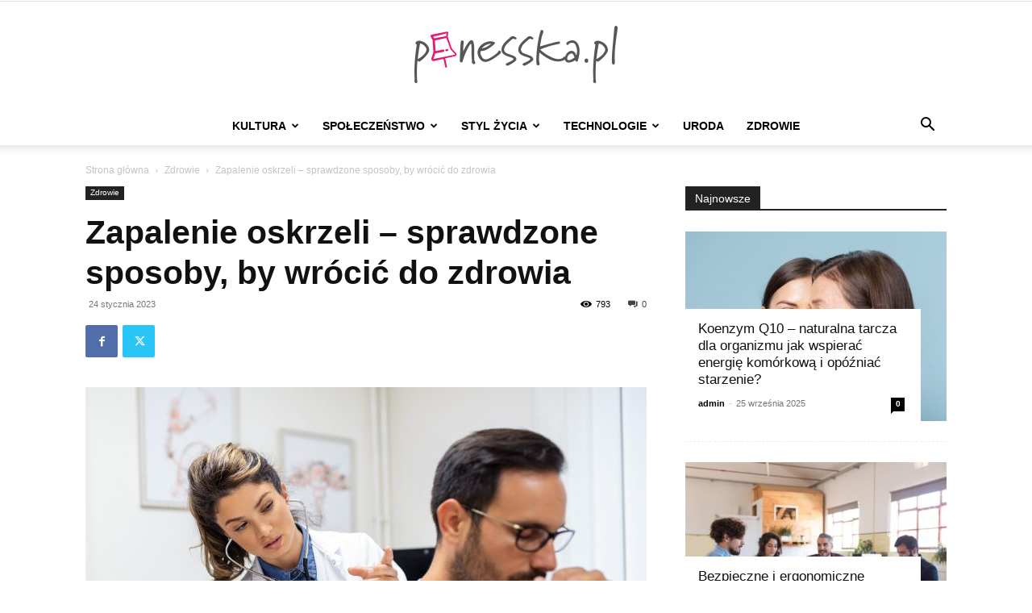

--- FILE ---
content_type: text/html; charset=UTF-8
request_url: https://www.pinesska.pl/zdrowie/zapalenie-oskrzeli-sprawdzone-sposoby-by-wrocic-do-zdrowia/
body_size: 21563
content:
<!doctype html >
<!--[if IE 8]>    <html class="ie8" lang="en"> <![endif]-->
<!--[if IE 9]>    <html class="ie9" lang="en"> <![endif]-->
<!--[if gt IE 8]><!--> <html dir="ltr" lang="pl-PL" prefix="og: https://ogp.me/ns#"> <!--<![endif]-->
<head>
    
    <meta charset="UTF-8" />
    <meta name="viewport" content="width=device-width, initial-scale=1.0">
    <link rel="pingback" href="https://www.pinesska.pl/xmlrpc.php" />
    
		<!-- All in One SEO 4.7.1.1 - aioseo.com -->
		<title>Zapalenie oskrzeli – sprawdzone sposoby, by wrócić do zdrowia - pinesska.pl</title>
		<meta name="description" content="Zapalenie oskrzeli jest zwykle wirusowym, rzadziej bakteryjnym, ostrym zakażeniem układu oddechowego, a dokładniej dolnych dróg oddechowych. Jednym z najbardziej uciążliwych objawów jest uporczywy kaszel z odkrztuszaniem wydzieliny. W przebiegu infekcji może pojawić się też wysoka gorączka, złe samopoczucie, ból mięśni, duszność i świszczący oddech. Choroba najczęściej rozwija się nagle, z początku przypominając zwykłe przeziębienie [1]." />
		<meta name="robots" content="max-image-preview:large" />
		<link rel="canonical" href="https://www.pinesska.pl/zdrowie/zapalenie-oskrzeli-sprawdzone-sposoby-by-wrocic-do-zdrowia/" />
		<meta name="generator" content="All in One SEO (AIOSEO) 4.7.1.1" />
		<meta property="og:locale" content="pl_PL" />
		<meta property="og:site_name" content="pinesska.pl - lifestyle i smart living" />
		<meta property="og:type" content="article" />
		<meta property="og:title" content="Zapalenie oskrzeli – sprawdzone sposoby, by wrócić do zdrowia - pinesska.pl" />
		<meta property="og:description" content="Zapalenie oskrzeli jest zwykle wirusowym, rzadziej bakteryjnym, ostrym zakażeniem układu oddechowego, a dokładniej dolnych dróg oddechowych. Jednym z najbardziej uciążliwych objawów jest uporczywy kaszel z odkrztuszaniem wydzieliny. W przebiegu infekcji może pojawić się też wysoka gorączka, złe samopoczucie, ból mięśni, duszność i świszczący oddech. Choroba najczęściej rozwija się nagle, z początku przypominając zwykłe przeziębienie [1]." />
		<meta property="og:url" content="https://www.pinesska.pl/zdrowie/zapalenie-oskrzeli-sprawdzone-sposoby-by-wrocic-do-zdrowia/" />
		<meta property="article:published_time" content="2023-01-24T13:45:25+00:00" />
		<meta property="article:modified_time" content="2023-01-24T13:45:32+00:00" />
		<meta name="twitter:card" content="summary" />
		<meta name="twitter:title" content="Zapalenie oskrzeli – sprawdzone sposoby, by wrócić do zdrowia - pinesska.pl" />
		<meta name="twitter:description" content="Zapalenie oskrzeli jest zwykle wirusowym, rzadziej bakteryjnym, ostrym zakażeniem układu oddechowego, a dokładniej dolnych dróg oddechowych. Jednym z najbardziej uciążliwych objawów jest uporczywy kaszel z odkrztuszaniem wydzieliny. W przebiegu infekcji może pojawić się też wysoka gorączka, złe samopoczucie, ból mięśni, duszność i świszczący oddech. Choroba najczęściej rozwija się nagle, z początku przypominając zwykłe przeziębienie [1]." />
		<script type="application/ld+json" class="aioseo-schema">
			{"@context":"https:\/\/schema.org","@graph":[{"@type":"BlogPosting","@id":"https:\/\/www.pinesska.pl\/zdrowie\/zapalenie-oskrzeli-sprawdzone-sposoby-by-wrocic-do-zdrowia\/#blogposting","name":"Zapalenie oskrzeli \u2013 sprawdzone sposoby, by wr\u00f3ci\u0107 do zdrowia - pinesska.pl","headline":"Zapalenie oskrzeli \u2013 sprawdzone sposoby, by wr\u00f3ci\u0107 do zdrowia","author":{"@id":"https:\/\/www.pinesska.pl\/author\/admin\/#author"},"publisher":{"@id":"https:\/\/www.pinesska.pl\/#organization"},"image":{"@type":"ImageObject","url":"https:\/\/www.pinesska.pl\/wp-content\/uploads\/2023\/01\/kaszel-krtaniowy-scaled.jpeg","width":2560,"height":1707,"caption":"Zapalenie oskrzeli to zaka\u017cenie uk\u0142adu oddechowego, kt\u00f3re mimo gro\u017anej nazwy jest \u0142atwe do wyleczenia i rzadko wi\u0105\u017ce si\u0119 z powik\u0142aniami | fot.: materia\u0142 partnera"},"datePublished":"2023-01-24T14:45:25+01:00","dateModified":"2023-01-24T14:45:32+01:00","inLanguage":"pl-PL","mainEntityOfPage":{"@id":"https:\/\/www.pinesska.pl\/zdrowie\/zapalenie-oskrzeli-sprawdzone-sposoby-by-wrocic-do-zdrowia\/#webpage"},"isPartOf":{"@id":"https:\/\/www.pinesska.pl\/zdrowie\/zapalenie-oskrzeli-sprawdzone-sposoby-by-wrocic-do-zdrowia\/#webpage"},"articleSection":"Zdrowie, zapalenie oskrzeli, zapalenie p\u0142uc"},{"@type":"BreadcrumbList","@id":"https:\/\/www.pinesska.pl\/zdrowie\/zapalenie-oskrzeli-sprawdzone-sposoby-by-wrocic-do-zdrowia\/#breadcrumblist","itemListElement":[{"@type":"ListItem","@id":"https:\/\/www.pinesska.pl\/#listItem","position":1,"name":"Dom","item":"https:\/\/www.pinesska.pl\/","nextItem":"https:\/\/www.pinesska.pl\/tematy\/zdrowie\/#listItem"},{"@type":"ListItem","@id":"https:\/\/www.pinesska.pl\/tematy\/zdrowie\/#listItem","position":2,"name":"Zdrowie","item":"https:\/\/www.pinesska.pl\/tematy\/zdrowie\/","nextItem":"https:\/\/www.pinesska.pl\/zdrowie\/zapalenie-oskrzeli-sprawdzone-sposoby-by-wrocic-do-zdrowia\/#listItem","previousItem":"https:\/\/www.pinesska.pl\/#listItem"},{"@type":"ListItem","@id":"https:\/\/www.pinesska.pl\/zdrowie\/zapalenie-oskrzeli-sprawdzone-sposoby-by-wrocic-do-zdrowia\/#listItem","position":3,"name":"Zapalenie oskrzeli \u2013 sprawdzone sposoby, by wr\u00f3ci\u0107 do zdrowia","previousItem":"https:\/\/www.pinesska.pl\/tematy\/zdrowie\/#listItem"}]},{"@type":"Organization","@id":"https:\/\/www.pinesska.pl\/#organization","name":"pinesska.pl","description":"lifestyle i smart living","url":"https:\/\/www.pinesska.pl\/"},{"@type":"Person","@id":"https:\/\/www.pinesska.pl\/author\/admin\/#author","url":"https:\/\/www.pinesska.pl\/author\/admin\/","name":"admin","image":{"@type":"ImageObject","@id":"https:\/\/www.pinesska.pl\/zdrowie\/zapalenie-oskrzeli-sprawdzone-sposoby-by-wrocic-do-zdrowia\/#authorImage","url":"https:\/\/www.pinesska.pl\/wp-content\/plugins\/wp-user-avatar\/deprecated\/wp-user-avatar\/images\/wpua-96x96.png","width":96,"height":96,"caption":"admin"}},{"@type":"WebPage","@id":"https:\/\/www.pinesska.pl\/zdrowie\/zapalenie-oskrzeli-sprawdzone-sposoby-by-wrocic-do-zdrowia\/#webpage","url":"https:\/\/www.pinesska.pl\/zdrowie\/zapalenie-oskrzeli-sprawdzone-sposoby-by-wrocic-do-zdrowia\/","name":"Zapalenie oskrzeli \u2013 sprawdzone sposoby, by wr\u00f3ci\u0107 do zdrowia - pinesska.pl","description":"Zapalenie oskrzeli jest zwykle wirusowym, rzadziej bakteryjnym, ostrym zaka\u017ceniem uk\u0142adu oddechowego, a dok\u0142adniej dolnych dr\u00f3g oddechowych. Jednym z najbardziej uci\u0105\u017cliwych objaw\u00f3w jest uporczywy kaszel z odkrztuszaniem wydzieliny. W przebiegu infekcji mo\u017ce pojawi\u0107 si\u0119 te\u017c wysoka gor\u0105czka, z\u0142e samopoczucie, b\u00f3l mi\u0119\u015bni, duszno\u015b\u0107 i \u015bwiszcz\u0105cy oddech. Choroba najcz\u0119\u015bciej rozwija si\u0119 nagle, z pocz\u0105tku przypominaj\u0105c zwyk\u0142e przezi\u0119bienie [1].","inLanguage":"pl-PL","isPartOf":{"@id":"https:\/\/www.pinesska.pl\/#website"},"breadcrumb":{"@id":"https:\/\/www.pinesska.pl\/zdrowie\/zapalenie-oskrzeli-sprawdzone-sposoby-by-wrocic-do-zdrowia\/#breadcrumblist"},"author":{"@id":"https:\/\/www.pinesska.pl\/author\/admin\/#author"},"creator":{"@id":"https:\/\/www.pinesska.pl\/author\/admin\/#author"},"image":{"@type":"ImageObject","url":"https:\/\/www.pinesska.pl\/wp-content\/uploads\/2023\/01\/kaszel-krtaniowy-scaled.jpeg","@id":"https:\/\/www.pinesska.pl\/zdrowie\/zapalenie-oskrzeli-sprawdzone-sposoby-by-wrocic-do-zdrowia\/#mainImage","width":2560,"height":1707,"caption":"Zapalenie oskrzeli to zaka\u017cenie uk\u0142adu oddechowego, kt\u00f3re mimo gro\u017anej nazwy jest \u0142atwe do wyleczenia i rzadko wi\u0105\u017ce si\u0119 z powik\u0142aniami | fot.: materia\u0142 partnera"},"primaryImageOfPage":{"@id":"https:\/\/www.pinesska.pl\/zdrowie\/zapalenie-oskrzeli-sprawdzone-sposoby-by-wrocic-do-zdrowia\/#mainImage"},"datePublished":"2023-01-24T14:45:25+01:00","dateModified":"2023-01-24T14:45:32+01:00"},{"@type":"WebSite","@id":"https:\/\/www.pinesska.pl\/#website","url":"https:\/\/www.pinesska.pl\/","name":"pinesska.pl","description":"lifestyle i smart living","inLanguage":"pl-PL","publisher":{"@id":"https:\/\/www.pinesska.pl\/#organization"}}]}
		</script>
		<!-- All in One SEO -->

<link rel="icon" type="image/png" href="https://www.pinesska.pl/wp-content/uploads/2017/08/pinesska-favicon-16x16.png"><link rel="apple-touch-icon" sizes="76x76" href="https://www.pinesska.pl/wp-content/uploads/2017/08/pinesska-76x76.png"/><link rel="apple-touch-icon" sizes="120x120" href="https://www.pinesska.pl/wp-content/uploads/2017/08/pinesska-120x120.png"/><link rel="apple-touch-icon" sizes="152x152" href="https://www.pinesska.pl/wp-content/uploads/2017/08/pinesska-152x152.png"/><link rel="apple-touch-icon" sizes="114x114" href="https://www.pinesska.pl/wp-content/uploads/2017/08/pinesska-114x114.png"/><link rel="apple-touch-icon" sizes="144x144" href="https://www.pinesska.pl/wp-content/uploads/2017/08/pinesska-144x144.png"/><link rel='dns-prefetch' href='//www.pinesska.pl' />
<link rel="alternate" type="application/rss+xml" title="pinesska.pl &raquo; Kanał z wpisami" href="https://www.pinesska.pl/feed/" />
<link rel="alternate" type="application/rss+xml" title="pinesska.pl &raquo; Kanał z komentarzami" href="https://www.pinesska.pl/comments/feed/" />
<link rel="alternate" type="application/rss+xml" title="pinesska.pl &raquo; Zapalenie oskrzeli – sprawdzone sposoby, by wrócić do zdrowia Kanał z komentarzami" href="https://www.pinesska.pl/zdrowie/zapalenie-oskrzeli-sprawdzone-sposoby-by-wrocic-do-zdrowia/feed/" />
		<!-- This site uses the Google Analytics by MonsterInsights plugin v9.1.1 - Using Analytics tracking - https://www.monsterinsights.com/ -->
		<!-- Note: MonsterInsights is not currently configured on this site. The site owner needs to authenticate with Google Analytics in the MonsterInsights settings panel. -->
					<!-- No tracking code set -->
				<!-- / Google Analytics by MonsterInsights -->
		<script type="text/javascript">
/* <![CDATA[ */
window._wpemojiSettings = {"baseUrl":"https:\/\/s.w.org\/images\/core\/emoji\/15.0.3\/72x72\/","ext":".png","svgUrl":"https:\/\/s.w.org\/images\/core\/emoji\/15.0.3\/svg\/","svgExt":".svg","source":{"concatemoji":"https:\/\/www.pinesska.pl\/wp-includes\/js\/wp-emoji-release.min.js?ver=6.6.4"}};
/*! This file is auto-generated */
!function(i,n){var o,s,e;function c(e){try{var t={supportTests:e,timestamp:(new Date).valueOf()};sessionStorage.setItem(o,JSON.stringify(t))}catch(e){}}function p(e,t,n){e.clearRect(0,0,e.canvas.width,e.canvas.height),e.fillText(t,0,0);var t=new Uint32Array(e.getImageData(0,0,e.canvas.width,e.canvas.height).data),r=(e.clearRect(0,0,e.canvas.width,e.canvas.height),e.fillText(n,0,0),new Uint32Array(e.getImageData(0,0,e.canvas.width,e.canvas.height).data));return t.every(function(e,t){return e===r[t]})}function u(e,t,n){switch(t){case"flag":return n(e,"\ud83c\udff3\ufe0f\u200d\u26a7\ufe0f","\ud83c\udff3\ufe0f\u200b\u26a7\ufe0f")?!1:!n(e,"\ud83c\uddfa\ud83c\uddf3","\ud83c\uddfa\u200b\ud83c\uddf3")&&!n(e,"\ud83c\udff4\udb40\udc67\udb40\udc62\udb40\udc65\udb40\udc6e\udb40\udc67\udb40\udc7f","\ud83c\udff4\u200b\udb40\udc67\u200b\udb40\udc62\u200b\udb40\udc65\u200b\udb40\udc6e\u200b\udb40\udc67\u200b\udb40\udc7f");case"emoji":return!n(e,"\ud83d\udc26\u200d\u2b1b","\ud83d\udc26\u200b\u2b1b")}return!1}function f(e,t,n){var r="undefined"!=typeof WorkerGlobalScope&&self instanceof WorkerGlobalScope?new OffscreenCanvas(300,150):i.createElement("canvas"),a=r.getContext("2d",{willReadFrequently:!0}),o=(a.textBaseline="top",a.font="600 32px Arial",{});return e.forEach(function(e){o[e]=t(a,e,n)}),o}function t(e){var t=i.createElement("script");t.src=e,t.defer=!0,i.head.appendChild(t)}"undefined"!=typeof Promise&&(o="wpEmojiSettingsSupports",s=["flag","emoji"],n.supports={everything:!0,everythingExceptFlag:!0},e=new Promise(function(e){i.addEventListener("DOMContentLoaded",e,{once:!0})}),new Promise(function(t){var n=function(){try{var e=JSON.parse(sessionStorage.getItem(o));if("object"==typeof e&&"number"==typeof e.timestamp&&(new Date).valueOf()<e.timestamp+604800&&"object"==typeof e.supportTests)return e.supportTests}catch(e){}return null}();if(!n){if("undefined"!=typeof Worker&&"undefined"!=typeof OffscreenCanvas&&"undefined"!=typeof URL&&URL.createObjectURL&&"undefined"!=typeof Blob)try{var e="postMessage("+f.toString()+"("+[JSON.stringify(s),u.toString(),p.toString()].join(",")+"));",r=new Blob([e],{type:"text/javascript"}),a=new Worker(URL.createObjectURL(r),{name:"wpTestEmojiSupports"});return void(a.onmessage=function(e){c(n=e.data),a.terminate(),t(n)})}catch(e){}c(n=f(s,u,p))}t(n)}).then(function(e){for(var t in e)n.supports[t]=e[t],n.supports.everything=n.supports.everything&&n.supports[t],"flag"!==t&&(n.supports.everythingExceptFlag=n.supports.everythingExceptFlag&&n.supports[t]);n.supports.everythingExceptFlag=n.supports.everythingExceptFlag&&!n.supports.flag,n.DOMReady=!1,n.readyCallback=function(){n.DOMReady=!0}}).then(function(){return e}).then(function(){var e;n.supports.everything||(n.readyCallback(),(e=n.source||{}).concatemoji?t(e.concatemoji):e.wpemoji&&e.twemoji&&(t(e.twemoji),t(e.wpemoji)))}))}((window,document),window._wpemojiSettings);
/* ]]> */
</script>
<style id='wp-emoji-styles-inline-css' type='text/css'>

	img.wp-smiley, img.emoji {
		display: inline !important;
		border: none !important;
		box-shadow: none !important;
		height: 1em !important;
		width: 1em !important;
		margin: 0 0.07em !important;
		vertical-align: -0.1em !important;
		background: none !important;
		padding: 0 !important;
	}
</style>
<link rel='stylesheet' id='wp-block-library-css' href='https://www.pinesska.pl/wp-includes/css/dist/block-library/style.min.css?ver=6.6.4' type='text/css' media='all' />
<style id='classic-theme-styles-inline-css' type='text/css'>
/*! This file is auto-generated */
.wp-block-button__link{color:#fff;background-color:#32373c;border-radius:9999px;box-shadow:none;text-decoration:none;padding:calc(.667em + 2px) calc(1.333em + 2px);font-size:1.125em}.wp-block-file__button{background:#32373c;color:#fff;text-decoration:none}
</style>
<style id='global-styles-inline-css' type='text/css'>
:root{--wp--preset--aspect-ratio--square: 1;--wp--preset--aspect-ratio--4-3: 4/3;--wp--preset--aspect-ratio--3-4: 3/4;--wp--preset--aspect-ratio--3-2: 3/2;--wp--preset--aspect-ratio--2-3: 2/3;--wp--preset--aspect-ratio--16-9: 16/9;--wp--preset--aspect-ratio--9-16: 9/16;--wp--preset--color--black: #000000;--wp--preset--color--cyan-bluish-gray: #abb8c3;--wp--preset--color--white: #ffffff;--wp--preset--color--pale-pink: #f78da7;--wp--preset--color--vivid-red: #cf2e2e;--wp--preset--color--luminous-vivid-orange: #ff6900;--wp--preset--color--luminous-vivid-amber: #fcb900;--wp--preset--color--light-green-cyan: #7bdcb5;--wp--preset--color--vivid-green-cyan: #00d084;--wp--preset--color--pale-cyan-blue: #8ed1fc;--wp--preset--color--vivid-cyan-blue: #0693e3;--wp--preset--color--vivid-purple: #9b51e0;--wp--preset--gradient--vivid-cyan-blue-to-vivid-purple: linear-gradient(135deg,rgba(6,147,227,1) 0%,rgb(155,81,224) 100%);--wp--preset--gradient--light-green-cyan-to-vivid-green-cyan: linear-gradient(135deg,rgb(122,220,180) 0%,rgb(0,208,130) 100%);--wp--preset--gradient--luminous-vivid-amber-to-luminous-vivid-orange: linear-gradient(135deg,rgba(252,185,0,1) 0%,rgba(255,105,0,1) 100%);--wp--preset--gradient--luminous-vivid-orange-to-vivid-red: linear-gradient(135deg,rgba(255,105,0,1) 0%,rgb(207,46,46) 100%);--wp--preset--gradient--very-light-gray-to-cyan-bluish-gray: linear-gradient(135deg,rgb(238,238,238) 0%,rgb(169,184,195) 100%);--wp--preset--gradient--cool-to-warm-spectrum: linear-gradient(135deg,rgb(74,234,220) 0%,rgb(151,120,209) 20%,rgb(207,42,186) 40%,rgb(238,44,130) 60%,rgb(251,105,98) 80%,rgb(254,248,76) 100%);--wp--preset--gradient--blush-light-purple: linear-gradient(135deg,rgb(255,206,236) 0%,rgb(152,150,240) 100%);--wp--preset--gradient--blush-bordeaux: linear-gradient(135deg,rgb(254,205,165) 0%,rgb(254,45,45) 50%,rgb(107,0,62) 100%);--wp--preset--gradient--luminous-dusk: linear-gradient(135deg,rgb(255,203,112) 0%,rgb(199,81,192) 50%,rgb(65,88,208) 100%);--wp--preset--gradient--pale-ocean: linear-gradient(135deg,rgb(255,245,203) 0%,rgb(182,227,212) 50%,rgb(51,167,181) 100%);--wp--preset--gradient--electric-grass: linear-gradient(135deg,rgb(202,248,128) 0%,rgb(113,206,126) 100%);--wp--preset--gradient--midnight: linear-gradient(135deg,rgb(2,3,129) 0%,rgb(40,116,252) 100%);--wp--preset--font-size--small: 11px;--wp--preset--font-size--medium: 20px;--wp--preset--font-size--large: 32px;--wp--preset--font-size--x-large: 42px;--wp--preset--font-size--regular: 15px;--wp--preset--font-size--larger: 50px;--wp--preset--spacing--20: 0.44rem;--wp--preset--spacing--30: 0.67rem;--wp--preset--spacing--40: 1rem;--wp--preset--spacing--50: 1.5rem;--wp--preset--spacing--60: 2.25rem;--wp--preset--spacing--70: 3.38rem;--wp--preset--spacing--80: 5.06rem;--wp--preset--shadow--natural: 6px 6px 9px rgba(0, 0, 0, 0.2);--wp--preset--shadow--deep: 12px 12px 50px rgba(0, 0, 0, 0.4);--wp--preset--shadow--sharp: 6px 6px 0px rgba(0, 0, 0, 0.2);--wp--preset--shadow--outlined: 6px 6px 0px -3px rgba(255, 255, 255, 1), 6px 6px rgba(0, 0, 0, 1);--wp--preset--shadow--crisp: 6px 6px 0px rgba(0, 0, 0, 1);}:where(.is-layout-flex){gap: 0.5em;}:where(.is-layout-grid){gap: 0.5em;}body .is-layout-flex{display: flex;}.is-layout-flex{flex-wrap: wrap;align-items: center;}.is-layout-flex > :is(*, div){margin: 0;}body .is-layout-grid{display: grid;}.is-layout-grid > :is(*, div){margin: 0;}:where(.wp-block-columns.is-layout-flex){gap: 2em;}:where(.wp-block-columns.is-layout-grid){gap: 2em;}:where(.wp-block-post-template.is-layout-flex){gap: 1.25em;}:where(.wp-block-post-template.is-layout-grid){gap: 1.25em;}.has-black-color{color: var(--wp--preset--color--black) !important;}.has-cyan-bluish-gray-color{color: var(--wp--preset--color--cyan-bluish-gray) !important;}.has-white-color{color: var(--wp--preset--color--white) !important;}.has-pale-pink-color{color: var(--wp--preset--color--pale-pink) !important;}.has-vivid-red-color{color: var(--wp--preset--color--vivid-red) !important;}.has-luminous-vivid-orange-color{color: var(--wp--preset--color--luminous-vivid-orange) !important;}.has-luminous-vivid-amber-color{color: var(--wp--preset--color--luminous-vivid-amber) !important;}.has-light-green-cyan-color{color: var(--wp--preset--color--light-green-cyan) !important;}.has-vivid-green-cyan-color{color: var(--wp--preset--color--vivid-green-cyan) !important;}.has-pale-cyan-blue-color{color: var(--wp--preset--color--pale-cyan-blue) !important;}.has-vivid-cyan-blue-color{color: var(--wp--preset--color--vivid-cyan-blue) !important;}.has-vivid-purple-color{color: var(--wp--preset--color--vivid-purple) !important;}.has-black-background-color{background-color: var(--wp--preset--color--black) !important;}.has-cyan-bluish-gray-background-color{background-color: var(--wp--preset--color--cyan-bluish-gray) !important;}.has-white-background-color{background-color: var(--wp--preset--color--white) !important;}.has-pale-pink-background-color{background-color: var(--wp--preset--color--pale-pink) !important;}.has-vivid-red-background-color{background-color: var(--wp--preset--color--vivid-red) !important;}.has-luminous-vivid-orange-background-color{background-color: var(--wp--preset--color--luminous-vivid-orange) !important;}.has-luminous-vivid-amber-background-color{background-color: var(--wp--preset--color--luminous-vivid-amber) !important;}.has-light-green-cyan-background-color{background-color: var(--wp--preset--color--light-green-cyan) !important;}.has-vivid-green-cyan-background-color{background-color: var(--wp--preset--color--vivid-green-cyan) !important;}.has-pale-cyan-blue-background-color{background-color: var(--wp--preset--color--pale-cyan-blue) !important;}.has-vivid-cyan-blue-background-color{background-color: var(--wp--preset--color--vivid-cyan-blue) !important;}.has-vivid-purple-background-color{background-color: var(--wp--preset--color--vivid-purple) !important;}.has-black-border-color{border-color: var(--wp--preset--color--black) !important;}.has-cyan-bluish-gray-border-color{border-color: var(--wp--preset--color--cyan-bluish-gray) !important;}.has-white-border-color{border-color: var(--wp--preset--color--white) !important;}.has-pale-pink-border-color{border-color: var(--wp--preset--color--pale-pink) !important;}.has-vivid-red-border-color{border-color: var(--wp--preset--color--vivid-red) !important;}.has-luminous-vivid-orange-border-color{border-color: var(--wp--preset--color--luminous-vivid-orange) !important;}.has-luminous-vivid-amber-border-color{border-color: var(--wp--preset--color--luminous-vivid-amber) !important;}.has-light-green-cyan-border-color{border-color: var(--wp--preset--color--light-green-cyan) !important;}.has-vivid-green-cyan-border-color{border-color: var(--wp--preset--color--vivid-green-cyan) !important;}.has-pale-cyan-blue-border-color{border-color: var(--wp--preset--color--pale-cyan-blue) !important;}.has-vivid-cyan-blue-border-color{border-color: var(--wp--preset--color--vivid-cyan-blue) !important;}.has-vivid-purple-border-color{border-color: var(--wp--preset--color--vivid-purple) !important;}.has-vivid-cyan-blue-to-vivid-purple-gradient-background{background: var(--wp--preset--gradient--vivid-cyan-blue-to-vivid-purple) !important;}.has-light-green-cyan-to-vivid-green-cyan-gradient-background{background: var(--wp--preset--gradient--light-green-cyan-to-vivid-green-cyan) !important;}.has-luminous-vivid-amber-to-luminous-vivid-orange-gradient-background{background: var(--wp--preset--gradient--luminous-vivid-amber-to-luminous-vivid-orange) !important;}.has-luminous-vivid-orange-to-vivid-red-gradient-background{background: var(--wp--preset--gradient--luminous-vivid-orange-to-vivid-red) !important;}.has-very-light-gray-to-cyan-bluish-gray-gradient-background{background: var(--wp--preset--gradient--very-light-gray-to-cyan-bluish-gray) !important;}.has-cool-to-warm-spectrum-gradient-background{background: var(--wp--preset--gradient--cool-to-warm-spectrum) !important;}.has-blush-light-purple-gradient-background{background: var(--wp--preset--gradient--blush-light-purple) !important;}.has-blush-bordeaux-gradient-background{background: var(--wp--preset--gradient--blush-bordeaux) !important;}.has-luminous-dusk-gradient-background{background: var(--wp--preset--gradient--luminous-dusk) !important;}.has-pale-ocean-gradient-background{background: var(--wp--preset--gradient--pale-ocean) !important;}.has-electric-grass-gradient-background{background: var(--wp--preset--gradient--electric-grass) !important;}.has-midnight-gradient-background{background: var(--wp--preset--gradient--midnight) !important;}.has-small-font-size{font-size: var(--wp--preset--font-size--small) !important;}.has-medium-font-size{font-size: var(--wp--preset--font-size--medium) !important;}.has-large-font-size{font-size: var(--wp--preset--font-size--large) !important;}.has-x-large-font-size{font-size: var(--wp--preset--font-size--x-large) !important;}
:where(.wp-block-post-template.is-layout-flex){gap: 1.25em;}:where(.wp-block-post-template.is-layout-grid){gap: 1.25em;}
:where(.wp-block-columns.is-layout-flex){gap: 2em;}:where(.wp-block-columns.is-layout-grid){gap: 2em;}
:root :where(.wp-block-pullquote){font-size: 1.5em;line-height: 1.6;}
</style>
<link rel='stylesheet' id='ppress-frontend-css' href='https://www.pinesska.pl/wp-content/plugins/wp-user-avatar/assets/css/frontend.min.css?ver=4.15.14' type='text/css' media='all' />
<link rel='stylesheet' id='ppress-flatpickr-css' href='https://www.pinesska.pl/wp-content/plugins/wp-user-avatar/assets/flatpickr/flatpickr.min.css?ver=4.15.14' type='text/css' media='all' />
<link rel='stylesheet' id='ppress-select2-css' href='https://www.pinesska.pl/wp-content/plugins/wp-user-avatar/assets/select2/select2.min.css?ver=6.6.4' type='text/css' media='all' />
<link rel='stylesheet' id='td-plugin-newsletter-css' href='https://www.pinesska.pl/wp-content/plugins/td-newsletter/style.css?ver=12.6.7' type='text/css' media='all' />
<link rel='stylesheet' id='td-plugin-multi-purpose-css' href='https://www.pinesska.pl/wp-content/plugins/td-composer/td-multi-purpose/style.css?ver=5b75a1149b707159a7e71fd3bf09ff7b' type='text/css' media='all' />
<link rel='stylesheet' id='td-theme-css' href='https://www.pinesska.pl/wp-content/themes/Newspaper/style.css?ver=12.6.7' type='text/css' media='all' />
<style id='td-theme-inline-css' type='text/css'>@media (max-width:767px){.td-header-desktop-wrap{display:none}}@media (min-width:767px){.td-header-mobile-wrap{display:none}}</style>
<link rel='stylesheet' id='td-legacy-framework-front-style-css' href='https://www.pinesska.pl/wp-content/plugins/td-composer/legacy/Newspaper/assets/css/td_legacy_main.css?ver=5b75a1149b707159a7e71fd3bf09ff7b' type='text/css' media='all' />
<link rel='stylesheet' id='td-standard-pack-framework-front-style-css' href='https://www.pinesska.pl/wp-content/plugins/td-standard-pack/Newspaper/assets/css/td_standard_pack_main.css?ver=8f2d47acef43f76b1dfa75a39c0fe3df' type='text/css' media='all' />
<link rel='stylesheet' id='tdb_style_cloud_templates_front-css' href='https://www.pinesska.pl/wp-content/plugins/td-cloud-library/assets/css/tdb_main.css?ver=b089d95615dd8e22e80845576af6b5b5' type='text/css' media='all' />
<script type="text/javascript" src="https://www.pinesska.pl/wp-includes/js/jquery/jquery.min.js?ver=3.7.1" id="jquery-core-js"></script>
<script type="text/javascript" src="https://www.pinesska.pl/wp-includes/js/jquery/jquery-migrate.min.js?ver=3.4.1" id="jquery-migrate-js"></script>
<script type="text/javascript" src="https://www.pinesska.pl/wp-content/plugins/wp-user-avatar/assets/flatpickr/flatpickr.min.js?ver=4.15.14" id="ppress-flatpickr-js"></script>
<script type="text/javascript" src="https://www.pinesska.pl/wp-content/plugins/wp-user-avatar/assets/select2/select2.min.js?ver=4.15.14" id="ppress-select2-js"></script>
<link rel="https://api.w.org/" href="https://www.pinesska.pl/wp-json/" /><link rel="alternate" title="JSON" type="application/json" href="https://www.pinesska.pl/wp-json/wp/v2/posts/8746" /><link rel="EditURI" type="application/rsd+xml" title="RSD" href="https://www.pinesska.pl/xmlrpc.php?rsd" />
<meta name="generator" content="WordPress 6.6.4" />
<link rel='shortlink' href='https://www.pinesska.pl/?p=8746' />
<link rel="alternate" title="oEmbed (JSON)" type="application/json+oembed" href="https://www.pinesska.pl/wp-json/oembed/1.0/embed?url=https%3A%2F%2Fwww.pinesska.pl%2Fzdrowie%2Fzapalenie-oskrzeli-sprawdzone-sposoby-by-wrocic-do-zdrowia%2F" />
<link rel="alternate" title="oEmbed (XML)" type="text/xml+oembed" href="https://www.pinesska.pl/wp-json/oembed/1.0/embed?url=https%3A%2F%2Fwww.pinesska.pl%2Fzdrowie%2Fzapalenie-oskrzeli-sprawdzone-sposoby-by-wrocic-do-zdrowia%2F&#038;format=xml" />
		<script>
			document.documentElement.className = document.documentElement.className.replace('no-js', 'js');
		</script>
				<style>
			.no-js img.lazyload {
				display: none;
			}

			figure.wp-block-image img.lazyloading {
				min-width: 150px;
			}

						.lazyload, .lazyloading {
				opacity: 0;
			}

			.lazyloaded {
				opacity: 1;
				transition: opacity 400ms;
				transition-delay: 0ms;
			}

					</style>
		    <script>
        window.tdb_global_vars = {"wpRestUrl":"https:\/\/www.pinesska.pl\/wp-json\/","permalinkStructure":"\/%category%\/%postname%\/"};
        window.tdb_p_autoload_vars = {"isAjax":false,"isAdminBarShowing":false,"autoloadStatus":"off","origPostEditUrl":null};
    </script>
    
    <style id="tdb-global-colors">:root{--accent-color:#fff}</style>

    
	
<!-- JS generated by theme -->

<script type="text/javascript" id="td-generated-header-js">
    
    

	    var tdBlocksArray = []; //here we store all the items for the current page

	    // td_block class - each ajax block uses a object of this class for requests
	    function tdBlock() {
		    this.id = '';
		    this.block_type = 1; //block type id (1-234 etc)
		    this.atts = '';
		    this.td_column_number = '';
		    this.td_current_page = 1; //
		    this.post_count = 0; //from wp
		    this.found_posts = 0; //from wp
		    this.max_num_pages = 0; //from wp
		    this.td_filter_value = ''; //current live filter value
		    this.is_ajax_running = false;
		    this.td_user_action = ''; // load more or infinite loader (used by the animation)
		    this.header_color = '';
		    this.ajax_pagination_infinite_stop = ''; //show load more at page x
	    }

        // td_js_generator - mini detector
        ( function () {
            var htmlTag = document.getElementsByTagName("html")[0];

	        if ( navigator.userAgent.indexOf("MSIE 10.0") > -1 ) {
                htmlTag.className += ' ie10';
            }

            if ( !!navigator.userAgent.match(/Trident.*rv\:11\./) ) {
                htmlTag.className += ' ie11';
            }

	        if ( navigator.userAgent.indexOf("Edge") > -1 ) {
                htmlTag.className += ' ieEdge';
            }

            if ( /(iPad|iPhone|iPod)/g.test(navigator.userAgent) ) {
                htmlTag.className += ' td-md-is-ios';
            }

            var user_agent = navigator.userAgent.toLowerCase();
            if ( user_agent.indexOf("android") > -1 ) {
                htmlTag.className += ' td-md-is-android';
            }

            if ( -1 !== navigator.userAgent.indexOf('Mac OS X')  ) {
                htmlTag.className += ' td-md-is-os-x';
            }

            if ( /chrom(e|ium)/.test(navigator.userAgent.toLowerCase()) ) {
               htmlTag.className += ' td-md-is-chrome';
            }

            if ( -1 !== navigator.userAgent.indexOf('Firefox') ) {
                htmlTag.className += ' td-md-is-firefox';
            }

            if ( -1 !== navigator.userAgent.indexOf('Safari') && -1 === navigator.userAgent.indexOf('Chrome') ) {
                htmlTag.className += ' td-md-is-safari';
            }

            if( -1 !== navigator.userAgent.indexOf('IEMobile') ){
                htmlTag.className += ' td-md-is-iemobile';
            }

        })();

        var tdLocalCache = {};

        ( function () {
            "use strict";

            tdLocalCache = {
                data: {},
                remove: function (resource_id) {
                    delete tdLocalCache.data[resource_id];
                },
                exist: function (resource_id) {
                    return tdLocalCache.data.hasOwnProperty(resource_id) && tdLocalCache.data[resource_id] !== null;
                },
                get: function (resource_id) {
                    return tdLocalCache.data[resource_id];
                },
                set: function (resource_id, cachedData) {
                    tdLocalCache.remove(resource_id);
                    tdLocalCache.data[resource_id] = cachedData;
                }
            };
        })();

    
    
var td_viewport_interval_list=[{"limitBottom":767,"sidebarWidth":228},{"limitBottom":1018,"sidebarWidth":300},{"limitBottom":1140,"sidebarWidth":324}];
var td_animation_stack_effect="type0";
var tds_animation_stack=true;
var td_animation_stack_specific_selectors=".entry-thumb, img, .td-lazy-img";
var td_animation_stack_general_selectors=".td-animation-stack img, .td-animation-stack .entry-thumb, .post img, .td-animation-stack .td-lazy-img";
var tdc_is_installed="yes";
var td_ajax_url="https:\/\/www.pinesska.pl\/wp-admin\/admin-ajax.php?td_theme_name=Newspaper&v=12.6.7";
var td_get_template_directory_uri="https:\/\/www.pinesska.pl\/wp-content\/plugins\/td-composer\/legacy\/common";
var tds_snap_menu="";
var tds_logo_on_sticky="";
var tds_header_style="10";
var td_please_wait="Prosz\u0119 czeka\u0107 ...";
var td_email_user_pass_incorrect="U\u017cytkownik lub has\u0142o niepoprawne!";
var td_email_user_incorrect="E-mail lub nazwa u\u017cytkownika jest niepoprawna!";
var td_email_incorrect="E-mail niepoprawny!";
var td_user_incorrect="Username incorrect!";
var td_email_user_empty="Email or username empty!";
var td_pass_empty="Pass empty!";
var td_pass_pattern_incorrect="Invalid Pass Pattern!";
var td_retype_pass_incorrect="Retyped Pass incorrect!";
var tds_more_articles_on_post_enable="show";
var tds_more_articles_on_post_time_to_wait="1";
var tds_more_articles_on_post_pages_distance_from_top=600;
var tds_captcha="";
var tds_theme_color_site_wide="#4db2ec";
var tds_smart_sidebar="";
var tdThemeName="Newspaper";
var tdThemeNameWl="Newspaper";
var td_magnific_popup_translation_tPrev="Poprzedni (Strza\u0142ka w lewo)";
var td_magnific_popup_translation_tNext="Nast\u0119pny (Strza\u0142ka w prawo)";
var td_magnific_popup_translation_tCounter="%curr% z %total%";
var td_magnific_popup_translation_ajax_tError="Zawarto\u015b\u0107 z %url% nie mo\u017ce by\u0107 za\u0142adowana.";
var td_magnific_popup_translation_image_tError="Obraz #%curr% nie mo\u017ce by\u0107 za\u0142adowany.";
var tdBlockNonce="98445cbacf";
var tdMobileMenu="enabled";
var tdMobileSearch="enabled";
var tdDateNamesI18n={"month_names":["stycze\u0144","luty","marzec","kwiecie\u0144","maj","czerwiec","lipiec","sierpie\u0144","wrzesie\u0144","pa\u017adziernik","listopad","grudzie\u0144"],"month_names_short":["sty","lut","mar","kwi","maj","cze","lip","sie","wrz","pa\u017a","lis","gru"],"day_names":["niedziela","poniedzia\u0142ek","wtorek","\u015broda","czwartek","pi\u0105tek","sobota"],"day_names_short":["niedz.","pon.","wt.","\u015br.","czw.","pt.","sob."]};
var tdb_modal_confirm="Ratowa\u0107";
var tdb_modal_cancel="Anulowa\u0107";
var tdb_modal_confirm_alt="Tak";
var tdb_modal_cancel_alt="NIE";
var td_deploy_mode="deploy";
var td_ad_background_click_link="";
var td_ad_background_click_target="";
</script>


<!-- Header style compiled by theme -->

<style>.td-module-exclusive .td-module-title a:before{content:'EKSKLUZYWNY'}.td-module-exclusive .td-module-title a:before{content:'EKSKLUZYWNY'}</style>




<script type="application/ld+json">
    {
        "@context": "https://schema.org",
        "@type": "BreadcrumbList",
        "itemListElement": [
            {
                "@type": "ListItem",
                "position": 1,
                "item": {
                    "@type": "WebSite",
                    "@id": "https://www.pinesska.pl/",
                    "name": "Strona główna"
                }
            },
            {
                "@type": "ListItem",
                "position": 2,
                    "item": {
                    "@type": "WebPage",
                    "@id": "https://www.pinesska.pl/tematy/zdrowie/",
                    "name": "Zdrowie"
                }
            }
            ,{
                "@type": "ListItem",
                "position": 3,
                    "item": {
                    "@type": "WebPage",
                    "@id": "https://www.pinesska.pl/zdrowie/zapalenie-oskrzeli-sprawdzone-sposoby-by-wrocic-do-zdrowia/",
                    "name": "Zapalenie oskrzeli – sprawdzone sposoby, by wrócić do zdrowia"                                
                }
            }    
        ]
    }
</script>

<!-- Button style compiled by theme -->

<style></style>

	<style id="tdw-css-placeholder"></style></head>

<body class="post-template-default single single-post postid-8746 single-format-standard td-standard-pack global-block-template-1 td-animation-stack-type0 td-full-layout" itemscope="itemscope" itemtype="https://schema.org/WebPage">

<div class="td-scroll-up" data-style="style1"><i class="td-icon-menu-up"></i></div>
    <div class="td-menu-background" style="visibility:hidden"></div>
<div id="td-mobile-nav" style="visibility:hidden">
    <div class="td-mobile-container">
        <!-- mobile menu top section -->
        <div class="td-menu-socials-wrap">
            <!-- socials -->
            <div class="td-menu-socials">
                
        <span class="td-social-icon-wrap">
            <a target="_blank" href="https://www.facebook.com/PinesskaPL/" title="Facebook">
                <i class="td-icon-font td-icon-facebook"></i>
                <span style="display: none">Facebook</span>
            </a>
        </span>            </div>
            <!-- close button -->
            <div class="td-mobile-close">
                <span><i class="td-icon-close-mobile"></i></span>
            </div>
        </div>

        <!-- login section -->
        
        <!-- menu section -->
        <div class="td-mobile-content">
            <div class="menu-glowne-container"><ul id="menu-glowne" class="td-mobile-main-menu"><li id="menu-item-444" class="menu-item menu-item-type-taxonomy menu-item-object-category menu-item-has-children menu-item-first menu-item-444"><a href="https://www.pinesska.pl/tematy/kultura/">Kultura<i class="td-icon-menu-right td-element-after"></i></a>
<ul class="sub-menu">
	<li id="menu-item-445" class="menu-item menu-item-type-taxonomy menu-item-object-category menu-item-445"><a href="https://www.pinesska.pl/tematy/kultura/filmy/">Filmy</a></li>
	<li id="menu-item-446" class="menu-item menu-item-type-taxonomy menu-item-object-category menu-item-446"><a href="https://www.pinesska.pl/tematy/kultura/gwiazdy/">Gwiazdy</a></li>
	<li id="menu-item-447" class="menu-item menu-item-type-taxonomy menu-item-object-category menu-item-447"><a href="https://www.pinesska.pl/tematy/kultura/ksiazki/">Książki</a></li>
	<li id="menu-item-448" class="menu-item menu-item-type-taxonomy menu-item-object-category menu-item-448"><a href="https://www.pinesska.pl/tematy/kultura/muzyka/">Muzyka</a></li>
	<li id="menu-item-449" class="menu-item menu-item-type-taxonomy menu-item-object-category menu-item-449"><a href="https://www.pinesska.pl/tematy/kultura/telewizja/">Telewizja</a></li>
</ul>
</li>
<li id="menu-item-450" class="menu-item menu-item-type-taxonomy menu-item-object-category menu-item-has-children menu-item-450"><a href="https://www.pinesska.pl/tematy/spoleczenstwo/">Społeczeństwo<i class="td-icon-menu-right td-element-after"></i></a>
<ul class="sub-menu">
	<li id="menu-item-451" class="menu-item menu-item-type-taxonomy menu-item-object-category menu-item-451"><a href="https://www.pinesska.pl/tematy/spoleczenstwo/konsument/">Konsument</a></li>
	<li id="menu-item-452" class="menu-item menu-item-type-taxonomy menu-item-object-category menu-item-452"><a href="https://www.pinesska.pl/tematy/spoleczenstwo/parenting/">Parenting</a></li>
	<li id="menu-item-453" class="menu-item menu-item-type-taxonomy menu-item-object-category menu-item-453"><a href="https://www.pinesska.pl/tematy/spoleczenstwo/praca/">Praca</a></li>
	<li id="menu-item-454" class="menu-item menu-item-type-taxonomy menu-item-object-category menu-item-454"><a href="https://www.pinesska.pl/tematy/spoleczenstwo/zwiazki/">Związki</a></li>
</ul>
</li>
<li id="menu-item-455" class="menu-item menu-item-type-taxonomy menu-item-object-category menu-item-has-children menu-item-455"><a href="https://www.pinesska.pl/tematy/styl-zycia/">Styl życia<i class="td-icon-menu-right td-element-after"></i></a>
<ul class="sub-menu">
	<li id="menu-item-456" class="menu-item menu-item-type-taxonomy menu-item-object-category menu-item-456"><a href="https://www.pinesska.pl/tematy/styl-zycia/dom-i-ogrod/">Dom i ogród</a></li>
	<li id="menu-item-457" class="menu-item menu-item-type-taxonomy menu-item-object-category menu-item-457"><a href="https://www.pinesska.pl/tematy/styl-zycia/moda/">Moda</a></li>
	<li id="menu-item-458" class="menu-item menu-item-type-taxonomy menu-item-object-category menu-item-458"><a href="https://www.pinesska.pl/tematy/styl-zycia/podroze/">Podróże</a></li>
	<li id="menu-item-459" class="menu-item menu-item-type-taxonomy menu-item-object-category menu-item-459"><a href="https://www.pinesska.pl/tematy/styl-zycia/smaki/">Smaki</a></li>
</ul>
</li>
<li id="menu-item-460" class="menu-item menu-item-type-taxonomy menu-item-object-category menu-item-has-children menu-item-460"><a href="https://www.pinesska.pl/tematy/technologie/">Technologie<i class="td-icon-menu-right td-element-after"></i></a>
<ul class="sub-menu">
	<li id="menu-item-461" class="menu-item menu-item-type-taxonomy menu-item-object-category menu-item-461"><a href="https://www.pinesska.pl/tematy/technologie/internet/">Internet</a></li>
	<li id="menu-item-462" class="menu-item menu-item-type-taxonomy menu-item-object-category menu-item-462"><a href="https://www.pinesska.pl/tematy/technologie/motoryzacja/">Motoryzacja</a></li>
</ul>
</li>
<li id="menu-item-463" class="menu-item menu-item-type-taxonomy menu-item-object-category menu-item-463"><a href="https://www.pinesska.pl/tematy/uroda/">Uroda</a></li>
<li id="menu-item-464" class="menu-item menu-item-type-taxonomy menu-item-object-category current-post-ancestor current-menu-parent current-post-parent menu-item-464"><a href="https://www.pinesska.pl/tematy/zdrowie/">Zdrowie</a></li>
</ul></div>        </div>
    </div>

    <!-- register/login section -->
    </div><div class="td-search-background" style="visibility:hidden"></div>
<div class="td-search-wrap-mob" style="visibility:hidden">
	<div class="td-drop-down-search">
		<form method="get" class="td-search-form" action="https://www.pinesska.pl/">
			<!-- close button -->
			<div class="td-search-close">
				<span><i class="td-icon-close-mobile"></i></span>
			</div>
			<div role="search" class="td-search-input">
				<span>Wyszukiwanie</span>
				<input id="td-header-search-mob" type="text" value="" name="s" autocomplete="off" />
			</div>
		</form>
		<div id="td-aj-search-mob" class="td-ajax-search-flex"></div>
	</div>
</div>

    <div id="td-outer-wrap" class="td-theme-wrap">
    
        
            <div class="tdc-header-wrap ">

            <!--
Header style 10
-->

<div class="td-header-wrap td-header-style-10 ">
    
            <div class="td-header-top-menu-full td-container-wrap ">
            <div class="td-container td-header-row td-header-top-menu">
                
    <div class="top-bar-style-1">
        
<div class="td-header-sp-top-menu">


	</div>
        <div class="td-header-sp-top-widget">
    
    </div>

    </div>

<!-- LOGIN MODAL -->

                <div id="login-form" class="white-popup-block mfp-hide mfp-with-anim td-login-modal-wrap">
                    <div class="td-login-wrap">
                        <a href="#" aria-label="Back" class="td-back-button"><i class="td-icon-modal-back"></i></a>
                        <div id="td-login-div" class="td-login-form-div td-display-block">
                            <div class="td-login-panel-title">Zaloguj</div>
                            <div class="td-login-panel-descr">Witamy! Zaloguj się na swoje konto</div>
                            <div class="td_display_err"></div>
                            <form id="loginForm" action="#" method="post">
                                <div class="td-login-inputs"><input class="td-login-input" autocomplete="username" type="text" name="login_email" id="login_email" value="" required><label for="login_email">Twoja nazwa użytkownika</label></div>
                                <div class="td-login-inputs"><input class="td-login-input" autocomplete="current-password" type="password" name="login_pass" id="login_pass" value="" required><label for="login_pass">Twoje hasło</label></div>
                                <input type="button"  name="login_button" id="login_button" class="wpb_button btn td-login-button" value="Zaloguj Się">
                                
                            </form>

                            

                            <div class="td-login-info-text"><a href="#" id="forgot-pass-link">Zapomniałeś hasła? sprowadź pomoc</a></div>
                            
                            
                            
                            
                        </div>

                        

                         <div id="td-forgot-pass-div" class="td-login-form-div td-display-none">
                            <div class="td-login-panel-title">Odzyskiwanie hasła</div>
                            <div class="td-login-panel-descr">Odzyskaj swoje hasło</div>
                            <div class="td_display_err"></div>
                            <form id="forgotpassForm" action="#" method="post">
                                <div class="td-login-inputs"><input class="td-login-input" type="text" name="forgot_email" id="forgot_email" value="" required><label for="forgot_email">Twój e-mail</label></div>
                                <input type="button" name="forgot_button" id="forgot_button" class="wpb_button btn td-login-button" value="Wyślij moje hasło">
                            </form>
                            <div class="td-login-info-text">Hasło zostanie wysłane e-mailem.</div>
                        </div>
                        
                        
                    </div>
                </div>
                            </div>
        </div>
    
    <div class="td-banner-wrap-full td-logo-wrap-full td-logo-mobile-loaded td-container-wrap ">
        <div class="td-header-sp-logo">
            		<a class="td-main-logo" href="https://www.pinesska.pl/">
			<img class="td-retina-data lazyload"  data-retina="https://www.pinesska.pl/wp-content/uploads/2017/08/pinesska-logo-retina-544x180.png" data-src="https://www.pinesska.pl/wp-content/uploads/2017/08/pinesska-logo-272x90.png" alt="Pinesska.pl" title="Pinesska.pl"  width="272" height="90" src="[data-uri]" style="--smush-placeholder-width: 272px; --smush-placeholder-aspect-ratio: 272/90;" /><noscript><img class="td-retina-data"  data-retina="https://www.pinesska.pl/wp-content/uploads/2017/08/pinesska-logo-retina-544x180.png" src="https://www.pinesska.pl/wp-content/uploads/2017/08/pinesska-logo-272x90.png" alt="Pinesska.pl" title="Pinesska.pl"  width="272" height="90"/></noscript>
			<span class="td-visual-hidden">pinesska.pl</span>
		</a>
	        </div>
    </div>

	<div class="td-header-menu-wrap-full td-container-wrap ">
        
        <div class="td-header-menu-wrap td-header-gradient ">
			<div class="td-container td-header-row td-header-main-menu">
				<div id="td-header-menu" role="navigation">
        <div id="td-top-mobile-toggle"><a href="#" role="button" aria-label="Menu"><i class="td-icon-font td-icon-mobile"></i></a></div>
        <div class="td-main-menu-logo td-logo-in-header">
        		<a class="td-mobile-logo td-sticky-disable" aria-label="Logo" href="https://www.pinesska.pl/">
			<img class="td-retina-data lazyload" data-retina="https://www.pinesska.pl/wp-content/uploads/2017/08/pinesska-logomibile-retina-280x96.png" data-src="https://www.pinesska.pl/wp-content/uploads/2017/08/pinesska-logomibile-140x48.png" alt="Pinesska.pl" title="Pinesska.pl"  width="140" height="48" src="[data-uri]" style="--smush-placeholder-width: 140px; --smush-placeholder-aspect-ratio: 140/48;" /><noscript><img class="td-retina-data" data-retina="https://www.pinesska.pl/wp-content/uploads/2017/08/pinesska-logomibile-retina-280x96.png" src="https://www.pinesska.pl/wp-content/uploads/2017/08/pinesska-logomibile-140x48.png" alt="Pinesska.pl" title="Pinesska.pl"  width="140" height="48"/></noscript>
		</a>
			<a class="td-header-logo td-sticky-disable" aria-label="Logo" href="https://www.pinesska.pl/">
			<img class="td-retina-data lazyload" data-retina="https://www.pinesska.pl/wp-content/uploads/2017/08/pinesska-logo-retina-544x180.png" data-src="https://www.pinesska.pl/wp-content/uploads/2017/08/pinesska-logo-272x90.png" alt="Pinesska.pl" title="Pinesska.pl"  width="140" height="48" src="[data-uri]" style="--smush-placeholder-width: 140px; --smush-placeholder-aspect-ratio: 140/48;" /><noscript><img class="td-retina-data" data-retina="https://www.pinesska.pl/wp-content/uploads/2017/08/pinesska-logo-retina-544x180.png" src="https://www.pinesska.pl/wp-content/uploads/2017/08/pinesska-logo-272x90.png" alt="Pinesska.pl" title="Pinesska.pl"  width="140" height="48"/></noscript>
		</a>
	    </div>
    <div class="menu-glowne-container"><ul id="menu-glowne-1" class="sf-menu"><li class="menu-item menu-item-type-taxonomy menu-item-object-category menu-item-has-children menu-item-first td-menu-item td-normal-menu menu-item-444"><a href="https://www.pinesska.pl/tematy/kultura/">Kultura</a>
<ul class="sub-menu">
	<li class="menu-item menu-item-type-taxonomy menu-item-object-category td-menu-item td-normal-menu menu-item-445"><a href="https://www.pinesska.pl/tematy/kultura/filmy/">Filmy</a></li>
	<li class="menu-item menu-item-type-taxonomy menu-item-object-category td-menu-item td-normal-menu menu-item-446"><a href="https://www.pinesska.pl/tematy/kultura/gwiazdy/">Gwiazdy</a></li>
	<li class="menu-item menu-item-type-taxonomy menu-item-object-category td-menu-item td-normal-menu menu-item-447"><a href="https://www.pinesska.pl/tematy/kultura/ksiazki/">Książki</a></li>
	<li class="menu-item menu-item-type-taxonomy menu-item-object-category td-menu-item td-normal-menu menu-item-448"><a href="https://www.pinesska.pl/tematy/kultura/muzyka/">Muzyka</a></li>
	<li class="menu-item menu-item-type-taxonomy menu-item-object-category td-menu-item td-normal-menu menu-item-449"><a href="https://www.pinesska.pl/tematy/kultura/telewizja/">Telewizja</a></li>
</ul>
</li>
<li class="menu-item menu-item-type-taxonomy menu-item-object-category menu-item-has-children td-menu-item td-normal-menu menu-item-450"><a href="https://www.pinesska.pl/tematy/spoleczenstwo/">Społeczeństwo</a>
<ul class="sub-menu">
	<li class="menu-item menu-item-type-taxonomy menu-item-object-category td-menu-item td-normal-menu menu-item-451"><a href="https://www.pinesska.pl/tematy/spoleczenstwo/konsument/">Konsument</a></li>
	<li class="menu-item menu-item-type-taxonomy menu-item-object-category td-menu-item td-normal-menu menu-item-452"><a href="https://www.pinesska.pl/tematy/spoleczenstwo/parenting/">Parenting</a></li>
	<li class="menu-item menu-item-type-taxonomy menu-item-object-category td-menu-item td-normal-menu menu-item-453"><a href="https://www.pinesska.pl/tematy/spoleczenstwo/praca/">Praca</a></li>
	<li class="menu-item menu-item-type-taxonomy menu-item-object-category td-menu-item td-normal-menu menu-item-454"><a href="https://www.pinesska.pl/tematy/spoleczenstwo/zwiazki/">Związki</a></li>
</ul>
</li>
<li class="menu-item menu-item-type-taxonomy menu-item-object-category menu-item-has-children td-menu-item td-normal-menu menu-item-455"><a href="https://www.pinesska.pl/tematy/styl-zycia/">Styl życia</a>
<ul class="sub-menu">
	<li class="menu-item menu-item-type-taxonomy menu-item-object-category td-menu-item td-normal-menu menu-item-456"><a href="https://www.pinesska.pl/tematy/styl-zycia/dom-i-ogrod/">Dom i ogród</a></li>
	<li class="menu-item menu-item-type-taxonomy menu-item-object-category td-menu-item td-normal-menu menu-item-457"><a href="https://www.pinesska.pl/tematy/styl-zycia/moda/">Moda</a></li>
	<li class="menu-item menu-item-type-taxonomy menu-item-object-category td-menu-item td-normal-menu menu-item-458"><a href="https://www.pinesska.pl/tematy/styl-zycia/podroze/">Podróże</a></li>
	<li class="menu-item menu-item-type-taxonomy menu-item-object-category td-menu-item td-normal-menu menu-item-459"><a href="https://www.pinesska.pl/tematy/styl-zycia/smaki/">Smaki</a></li>
</ul>
</li>
<li class="menu-item menu-item-type-taxonomy menu-item-object-category menu-item-has-children td-menu-item td-normal-menu menu-item-460"><a href="https://www.pinesska.pl/tematy/technologie/">Technologie</a>
<ul class="sub-menu">
	<li class="menu-item menu-item-type-taxonomy menu-item-object-category td-menu-item td-normal-menu menu-item-461"><a href="https://www.pinesska.pl/tematy/technologie/internet/">Internet</a></li>
	<li class="menu-item menu-item-type-taxonomy menu-item-object-category td-menu-item td-normal-menu menu-item-462"><a href="https://www.pinesska.pl/tematy/technologie/motoryzacja/">Motoryzacja</a></li>
</ul>
</li>
<li class="menu-item menu-item-type-taxonomy menu-item-object-category td-menu-item td-normal-menu menu-item-463"><a href="https://www.pinesska.pl/tematy/uroda/">Uroda</a></li>
<li class="menu-item menu-item-type-taxonomy menu-item-object-category current-post-ancestor current-menu-parent current-post-parent td-menu-item td-normal-menu menu-item-464"><a href="https://www.pinesska.pl/tematy/zdrowie/">Zdrowie</a></li>
</ul></div></div>


    <div class="header-search-wrap">
        <div class="td-search-btns-wrap">
            <a id="td-header-search-button" href="#" role="button" aria-label="Search" class="dropdown-toggle " data-toggle="dropdown"><i class="td-icon-search"></i></a>
                            <a id="td-header-search-button-mob" href="#" role="button" aria-label="Search" class="dropdown-toggle " data-toggle="dropdown"><i class="td-icon-search"></i></a>
                    </div>

        <div class="td-drop-down-search" aria-labelledby="td-header-search-button">
            <form method="get" class="td-search-form" action="https://www.pinesska.pl/">
                <div role="search" class="td-head-form-search-wrap">
                    <input id="td-header-search" type="text" value="" name="s" autocomplete="off" /><input class="wpb_button wpb_btn-inverse btn" type="submit" id="td-header-search-top" value="Wyszukiwanie" />
                </div>
            </form>
            <div id="td-aj-search"></div>
        </div>
    </div>

			</div>
		</div>
	</div>

    
</div>
            </div>

            
    <div class="td-main-content-wrap td-container-wrap">

        <div class="td-container td-post-template-default ">
            <div class="td-crumb-container"><div class="entry-crumbs"><span><a title="" class="entry-crumb" href="https://www.pinesska.pl/">Strona główna</a></span> <i class="td-icon-right td-bread-sep"></i> <span><a title="Zobacz wszystkie wiadomości Zdrowie" class="entry-crumb" href="https://www.pinesska.pl/tematy/zdrowie/">Zdrowie</a></span> <i class="td-icon-right td-bread-sep td-bred-no-url-last"></i> <span class="td-bred-no-url-last">Zapalenie oskrzeli – sprawdzone sposoby, by wrócić do zdrowia</span></div></div>

            <div class="td-pb-row">
                                        <div class="td-pb-span8 td-main-content" role="main">
                            <div class="td-ss-main-content">
                                
    <article id="post-8746" class="post-8746 post type-post status-publish format-standard has-post-thumbnail category-zdrowie tag-zapalenie-oskrzeli tag-zapalenie-pluc" itemscope itemtype="https://schema.org/Article">
        <div class="td-post-header">

            <!-- category --><ul class="td-category"><li class="entry-category"><a  href="https://www.pinesska.pl/tematy/zdrowie/">Zdrowie</a></li></ul>
            <header class="td-post-title">
                <h1 class="entry-title"><strong>Zapalenie oskrzeli – sprawdzone sposoby, by wrócić do zdrowia</strong></h1>
                

                <div class="td-module-meta-info">
                    <!-- author -->                    <!-- date --><span class="td-post-date"><time class="entry-date updated td-module-date" datetime="2023-01-24T14:45:25+01:00" >24 stycznia 2023</time></span>                    <!-- comments --><div class="td-post-comments"><a href="https://www.pinesska.pl/zdrowie/zapalenie-oskrzeli-sprawdzone-sposoby-by-wrocic-do-zdrowia/#respond"><i class="td-icon-comments"></i>0</a></div>                    <!-- views --><div class="td-post-views"><i class="td-icon-views"></i><span class="td-nr-views-8746">793</span></div>                </div>

            </header>

        </div>

        <div class="td-post-sharing-top"><div id="td_social_sharing_article_top" class="td-post-sharing td-ps-bg td-ps-notext td-post-sharing-style1 ">
		<style>.td-post-sharing-classic{position:relative;height:20px}.td-post-sharing{margin-left:-3px;margin-right:-3px;font-family:var(--td_default_google_font_1,'Open Sans','Open Sans Regular',sans-serif);z-index:2;white-space:nowrap;opacity:0}.td-post-sharing.td-social-show-all{white-space:normal}.td-js-loaded .td-post-sharing{-webkit-transition:opacity 0.3s;transition:opacity 0.3s;opacity:1}.td-post-sharing-classic+.td-post-sharing{margin-top:15px}@media (max-width:767px){.td-post-sharing-classic+.td-post-sharing{margin-top:8px}}.td-post-sharing-top{margin-bottom:30px}@media (max-width:767px){.td-post-sharing-top{margin-bottom:20px}}.td-post-sharing-bottom{border-style:solid;border-color:#ededed;border-width:1px 0;padding:21px 0;margin-bottom:42px}.td-post-sharing-bottom .td-post-sharing{margin-bottom:-7px}.td-post-sharing-visible,.td-social-sharing-hidden{display:inline-block}.td-social-sharing-hidden ul{display:none}.td-social-show-all .td-pulldown-filter-list{display:inline-block}.td-social-network,.td-social-handler{position:relative;display:inline-block;margin:0 3px 7px;height:40px;min-width:40px;font-size:11px;text-align:center;vertical-align:middle}.td-ps-notext .td-social-network .td-social-but-icon,.td-ps-notext .td-social-handler .td-social-but-icon{border-top-right-radius:2px;border-bottom-right-radius:2px}.td-social-network{color:#000;overflow:hidden}.td-social-network .td-social-but-icon{border-top-left-radius:2px;border-bottom-left-radius:2px}.td-social-network .td-social-but-text{border-top-right-radius:2px;border-bottom-right-radius:2px}.td-social-network:hover{opacity:0.8!important}.td-social-handler{color:#444;border:1px solid #e9e9e9;border-radius:2px}.td-social-handler .td-social-but-text{font-weight:700}.td-social-handler .td-social-but-text:before{background-color:#000;opacity:0.08}.td-social-share-text{margin-right:18px}.td-social-share-text:before,.td-social-share-text:after{content:'';position:absolute;top:50%;-webkit-transform:translateY(-50%);transform:translateY(-50%);left:100%;width:0;height:0;border-style:solid}.td-social-share-text:before{border-width:9px 0 9px 11px;border-color:transparent transparent transparent #e9e9e9}.td-social-share-text:after{border-width:8px 0 8px 10px;border-color:transparent transparent transparent #fff}.td-social-but-text,.td-social-but-icon{display:inline-block;position:relative}.td-social-but-icon{padding-left:13px;padding-right:13px;line-height:40px;z-index:1}.td-social-but-icon i{position:relative;top:-1px;vertical-align:middle}.td-social-but-text{margin-left:-6px;padding-left:12px;padding-right:17px;line-height:40px}.td-social-but-text:before{content:'';position:absolute;top:12px;left:0;width:1px;height:16px;background-color:#fff;opacity:0.2;z-index:1}.td-social-handler i,.td-social-facebook i,.td-social-reddit i,.td-social-linkedin i,.td-social-tumblr i,.td-social-stumbleupon i,.td-social-vk i,.td-social-viber i,.td-social-flipboard i,.td-social-koo i{font-size:14px}.td-social-telegram i{font-size:16px}.td-social-mail i,.td-social-line i,.td-social-print i{font-size:15px}.td-social-handler .td-icon-share{top:-1px;left:-1px}.td-social-twitter .td-icon-twitter{font-size:14px}.td-social-pinterest .td-icon-pinterest{font-size:13px}.td-social-whatsapp .td-icon-whatsapp,.td-social-kakao .td-icon-kakao{font-size:18px}.td-social-kakao .td-icon-kakao:before{color:#3C1B1D}.td-social-reddit .td-social-but-icon{padding-right:12px}.td-social-reddit .td-icon-reddit{left:-1px}.td-social-telegram .td-social-but-icon{padding-right:12px}.td-social-telegram .td-icon-telegram{left:-1px}.td-social-stumbleupon .td-social-but-icon{padding-right:11px}.td-social-stumbleupon .td-icon-stumbleupon{left:-2px}.td-social-digg .td-social-but-icon{padding-right:11px}.td-social-digg .td-icon-digg{left:-2px;font-size:17px}.td-social-vk .td-social-but-icon{padding-right:11px}.td-social-vk .td-icon-vk{left:-2px}.td-social-naver .td-icon-naver{left:-1px;font-size:16px}.td-social-gettr .td-icon-gettr{font-size:25px}.td-ps-notext .td-social-gettr .td-icon-gettr{left:-5px}.td-social-copy_url{position:relative}.td-social-copy_url-check{position:absolute;top:50%;left:50%;transform:translate(-50%,-50%);color:#fff;opacity:0;pointer-events:none;transition:opacity .2s ease-in-out;z-index:11}.td-social-copy_url .td-icon-copy_url{left:-1px;font-size:17px}.td-social-copy_url-disabled{pointer-events:none}.td-social-copy_url-disabled .td-icon-copy_url{opacity:0}.td-social-copy_url-copied .td-social-copy_url-check{opacity:1}@keyframes social_copy_url_loader{0%{-webkit-transform:rotate(0);transform:rotate(0)}100%{-webkit-transform:rotate(360deg);transform:rotate(360deg)}}.td-social-expand-tabs i{top:-2px;left:-1px;font-size:16px}@media (min-width:767px){.td-social-line,.td-social-viber{display:none}}.td-ps-bg .td-social-network{color:#fff}.td-ps-bg .td-social-facebook .td-social-but-icon,.td-ps-bg .td-social-facebook .td-social-but-text{background-color:#516eab}.td-ps-bg .td-social-twitter .td-social-but-icon,.td-ps-bg .td-social-twitter .td-social-but-text{background-color:#29c5f6}.td-ps-bg .td-social-pinterest .td-social-but-icon,.td-ps-bg .td-social-pinterest .td-social-but-text{background-color:#ca212a}.td-ps-bg .td-social-whatsapp .td-social-but-icon,.td-ps-bg .td-social-whatsapp .td-social-but-text{background-color:#7bbf6a}.td-ps-bg .td-social-reddit .td-social-but-icon,.td-ps-bg .td-social-reddit .td-social-but-text{background-color:#f54200}.td-ps-bg .td-social-mail .td-social-but-icon,.td-ps-bg .td-social-digg .td-social-but-icon,.td-ps-bg .td-social-copy_url .td-social-but-icon,.td-ps-bg .td-social-mail .td-social-but-text,.td-ps-bg .td-social-digg .td-social-but-text,.td-ps-bg .td-social-copy_url .td-social-but-text{background-color:#000}.td-ps-bg .td-social-print .td-social-but-icon,.td-ps-bg .td-social-print .td-social-but-text{background-color:#333}.td-ps-bg .td-social-linkedin .td-social-but-icon,.td-ps-bg .td-social-linkedin .td-social-but-text{background-color:#0266a0}.td-ps-bg .td-social-tumblr .td-social-but-icon,.td-ps-bg .td-social-tumblr .td-social-but-text{background-color:#3e5a70}.td-ps-bg .td-social-telegram .td-social-but-icon,.td-ps-bg .td-social-telegram .td-social-but-text{background-color:#179cde}.td-ps-bg .td-social-stumbleupon .td-social-but-icon,.td-ps-bg .td-social-stumbleupon .td-social-but-text{background-color:#ee4813}.td-ps-bg .td-social-vk .td-social-but-icon,.td-ps-bg .td-social-vk .td-social-but-text{background-color:#4c75a3}.td-ps-bg .td-social-line .td-social-but-icon,.td-ps-bg .td-social-line .td-social-but-text{background-color:#00b900}.td-ps-bg .td-social-viber .td-social-but-icon,.td-ps-bg .td-social-viber .td-social-but-text{background-color:#5d54a4}.td-ps-bg .td-social-naver .td-social-but-icon,.td-ps-bg .td-social-naver .td-social-but-text{background-color:#3ec729}.td-ps-bg .td-social-flipboard .td-social-but-icon,.td-ps-bg .td-social-flipboard .td-social-but-text{background-color:#f42827}.td-ps-bg .td-social-kakao .td-social-but-icon,.td-ps-bg .td-social-kakao .td-social-but-text{background-color:#f9e000}.td-ps-bg .td-social-gettr .td-social-but-icon,.td-ps-bg .td-social-gettr .td-social-but-text{background-color:#fc223b}.td-ps-bg .td-social-koo .td-social-but-icon,.td-ps-bg .td-social-koo .td-social-but-text{background-color:#facd00}.td-ps-dark-bg .td-social-network{color:#fff}.td-ps-dark-bg .td-social-network .td-social-but-icon,.td-ps-dark-bg .td-social-network .td-social-but-text{background-color:#000}.td-ps-border .td-social-network .td-social-but-icon,.td-ps-border .td-social-network .td-social-but-text{line-height:38px;border-width:1px;border-style:solid}.td-ps-border .td-social-network .td-social-but-text{border-left-width:0}.td-ps-border .td-social-network .td-social-but-text:before{background-color:#000;opacity:0.08}.td-ps-border.td-ps-padding .td-social-network .td-social-but-icon{border-right-width:0}.td-ps-border.td-ps-padding .td-social-network.td-social-expand-tabs .td-social-but-icon{border-right-width:1px}.td-ps-border-grey .td-social-but-icon,.td-ps-border-grey .td-social-but-text{border-color:#e9e9e9}.td-ps-border-colored .td-social-facebook .td-social-but-icon,.td-ps-border-colored .td-social-facebook .td-social-but-text{border-color:#516eab}.td-ps-border-colored .td-social-twitter .td-social-but-icon,div.td-ps-border-colored .td-social-twitter .td-social-but-text{border-color:#29c5f6;color:#29c5f6}.td-ps-border-colored .td-social-pinterest .td-social-but-icon,.td-ps-border-colored .td-social-pinterest .td-social-but-text{border-color:#ca212a}.td-ps-border-colored .td-social-whatsapp .td-social-but-icon,.td-ps-border-colored .td-social-whatsapp .td-social-but-text{border-color:#7bbf6a}.td-ps-border-colored .td-social-reddit .td-social-but-icon,.td-ps-border-colored .td-social-reddit .td-social-but-text{border-color:#f54200}.td-ps-border-colored .td-social-mail .td-social-but-icon,.td-ps-border-colored .td-social-digg .td-social-but-icon,.td-ps-border-colored .td-social-copy_url .td-social-but-icon,.td-ps-border-colored .td-social-mail .td-social-but-text,.td-ps-border-colored .td-social-digg .td-social-but-text,.td-ps-border-colored .td-social-copy_url .td-social-but-text{border-color:#000}.td-ps-border-colored .td-social-print .td-social-but-icon,.td-ps-border-colored .td-social-print .td-social-but-text{border-color:#333}.td-ps-border-colored .td-social-linkedin .td-social-but-icon,.td-ps-border-colored .td-social-linkedin .td-social-but-text{border-color:#0266a0}.td-ps-border-colored .td-social-tumblr .td-social-but-icon,.td-ps-border-colored .td-social-tumblr .td-social-but-text{border-color:#3e5a70}.td-ps-border-colored .td-social-telegram .td-social-but-icon,.td-ps-border-colored .td-social-telegram .td-social-but-text{border-color:#179cde}.td-ps-border-colored .td-social-stumbleupon .td-social-but-icon,.td-ps-border-colored .td-social-stumbleupon .td-social-but-text{border-color:#ee4813}.td-ps-border-colored .td-social-vk .td-social-but-icon,.td-ps-border-colored .td-social-vk .td-social-but-text{border-color:#4c75a3}.td-ps-border-colored .td-social-line .td-social-but-icon,.td-ps-border-colored .td-social-line .td-social-but-text{border-color:#00b900}.td-ps-border-colored .td-social-viber .td-social-but-icon,.td-ps-border-colored .td-social-viber .td-social-but-text{border-color:#5d54a4}.td-ps-border-colored .td-social-naver .td-social-but-icon,.td-ps-border-colored .td-social-naver .td-social-but-text{border-color:#3ec729}.td-ps-border-colored .td-social-flipboard .td-social-but-icon,.td-ps-border-colored .td-social-flipboard .td-social-but-text{border-color:#f42827}.td-ps-border-colored .td-social-kakao .td-social-but-icon,.td-ps-border-colored .td-social-kakao .td-social-but-text{border-color:#f9e000}.td-ps-border-colored .td-social-gettr .td-social-but-icon,.td-ps-border-colored .td-social-gettr .td-social-but-text{border-color:#fc223b}.td-ps-border-colored .td-social-koo .td-social-but-icon,.td-ps-border-colored .td-social-koo .td-social-but-text{border-color:#facd00}.td-ps-icon-bg .td-social-but-icon{height:100%;border-color:transparent!important}.td-ps-icon-bg .td-social-network .td-social-but-icon{color:#fff}.td-ps-icon-bg .td-social-facebook .td-social-but-icon{background-color:#516eab}.td-ps-icon-bg .td-social-twitter .td-social-but-icon{background-color:#29c5f6}.td-ps-icon-bg .td-social-pinterest .td-social-but-icon{background-color:#ca212a}.td-ps-icon-bg .td-social-whatsapp .td-social-but-icon{background-color:#7bbf6a}.td-ps-icon-bg .td-social-reddit .td-social-but-icon{background-color:#f54200}.td-ps-icon-bg .td-social-mail .td-social-but-icon,.td-ps-icon-bg .td-social-digg .td-social-but-icon,.td-ps-icon-bg .td-social-copy_url .td-social-but-icon{background-color:#000}.td-ps-icon-bg .td-social-print .td-social-but-icon{background-color:#333}.td-ps-icon-bg .td-social-linkedin .td-social-but-icon{background-color:#0266a0}.td-ps-icon-bg .td-social-tumblr .td-social-but-icon{background-color:#3e5a70}.td-ps-icon-bg .td-social-telegram .td-social-but-icon{background-color:#179cde}.td-ps-icon-bg .td-social-stumbleupon .td-social-but-icon{background-color:#ee4813}.td-ps-icon-bg .td-social-vk .td-social-but-icon{background-color:#4c75a3}.td-ps-icon-bg .td-social-line .td-social-but-icon{background-color:#00b900}.td-ps-icon-bg .td-social-viber .td-social-but-icon{background-color:#5d54a4}.td-ps-icon-bg .td-social-naver .td-social-but-icon{background-color:#3ec729}.td-ps-icon-bg .td-social-flipboard .td-social-but-icon{background-color:#f42827}.td-ps-icon-bg .td-social-kakao .td-social-but-icon{background-color:#f9e000}.td-ps-icon-bg .td-social-gettr .td-social-but-icon{background-color:#fc223b}.td-ps-icon-bg .td-social-koo .td-social-but-icon{background-color:#facd00}.td-ps-icon-bg .td-social-but-text{margin-left:-3px}.td-ps-icon-bg .td-social-network .td-social-but-text:before{display:none}.td-ps-icon-arrow .td-social-network .td-social-but-icon:after{content:'';position:absolute;top:50%;-webkit-transform:translateY(-50%);transform:translateY(-50%);left:calc(100% + 1px);width:0;height:0;border-style:solid;border-width:9px 0 9px 11px;border-color:transparent transparent transparent #000}.td-ps-icon-arrow .td-social-network .td-social-but-text{padding-left:20px}.td-ps-icon-arrow .td-social-network .td-social-but-text:before{display:none}.td-ps-icon-arrow.td-ps-padding .td-social-network .td-social-but-icon:after{left:100%}.td-ps-icon-arrow .td-social-facebook .td-social-but-icon:after{border-left-color:#516eab}.td-ps-icon-arrow .td-social-twitter .td-social-but-icon:after{border-left-color:#29c5f6}.td-ps-icon-arrow .td-social-pinterest .td-social-but-icon:after{border-left-color:#ca212a}.td-ps-icon-arrow .td-social-whatsapp .td-social-but-icon:after{border-left-color:#7bbf6a}.td-ps-icon-arrow .td-social-reddit .td-social-but-icon:after{border-left-color:#f54200}.td-ps-icon-arrow .td-social-mail .td-social-but-icon:after,.td-ps-icon-arrow .td-social-digg .td-social-but-icon:after,.td-ps-icon-arrow .td-social-copy_url .td-social-but-icon:after{border-left-color:#000}.td-ps-icon-arrow .td-social-print .td-social-but-icon:after{border-left-color:#333}.td-ps-icon-arrow .td-social-linkedin .td-social-but-icon:after{border-left-color:#0266a0}.td-ps-icon-arrow .td-social-tumblr .td-social-but-icon:after{border-left-color:#3e5a70}.td-ps-icon-arrow .td-social-telegram .td-social-but-icon:after{border-left-color:#179cde}.td-ps-icon-arrow .td-social-stumbleupon .td-social-but-icon:after{border-left-color:#ee4813}.td-ps-icon-arrow .td-social-vk .td-social-but-icon:after{border-left-color:#4c75a3}.td-ps-icon-arrow .td-social-line .td-social-but-icon:after{border-left-color:#00b900}.td-ps-icon-arrow .td-social-viber .td-social-but-icon:after{border-left-color:#5d54a4}.td-ps-icon-arrow .td-social-naver .td-social-but-icon:after{border-left-color:#3ec729}.td-ps-icon-arrow .td-social-flipboard .td-social-but-icon:after{border-left-color:#f42827}.td-ps-icon-arrow .td-social-kakao .td-social-but-icon:after{border-left-color:#f9e000}.td-ps-icon-arrow .td-social-gettr .td-social-but-icon:after{border-left-color:#fc223b}.td-ps-icon-arrow .td-social-koo .td-social-but-icon:after{border-left-color:#facd00}.td-ps-icon-arrow .td-social-expand-tabs .td-social-but-icon:after{display:none}.td-ps-icon-color .td-social-facebook .td-social-but-icon{color:#516eab}.td-ps-icon-color .td-social-pinterest .td-social-but-icon{color:#ca212a}.td-ps-icon-color .td-social-whatsapp .td-social-but-icon{color:#7bbf6a}.td-ps-icon-color .td-social-reddit .td-social-but-icon{color:#f54200}.td-ps-icon-color .td-social-mail .td-social-but-icon,.td-ps-icon-color .td-social-digg .td-social-but-icon,.td-ps-icon-color .td-social-copy_url .td-social-but-icon,.td-ps-icon-color .td-social-copy_url-check,.td-ps-icon-color .td-social-twitter .td-social-but-icon{color:#000}.td-ps-icon-color .td-social-print .td-social-but-icon{color:#333}.td-ps-icon-color .td-social-linkedin .td-social-but-icon{color:#0266a0}.td-ps-icon-color .td-social-tumblr .td-social-but-icon{color:#3e5a70}.td-ps-icon-color .td-social-telegram .td-social-but-icon{color:#179cde}.td-ps-icon-color .td-social-stumbleupon .td-social-but-icon{color:#ee4813}.td-ps-icon-color .td-social-vk .td-social-but-icon{color:#4c75a3}.td-ps-icon-color .td-social-line .td-social-but-icon{color:#00b900}.td-ps-icon-color .td-social-viber .td-social-but-icon{color:#5d54a4}.td-ps-icon-color .td-social-naver .td-social-but-icon{color:#3ec729}.td-ps-icon-color .td-social-flipboard .td-social-but-icon{color:#f42827}.td-ps-icon-color .td-social-kakao .td-social-but-icon{color:#f9e000}.td-ps-icon-color .td-social-gettr .td-social-but-icon{color:#fc223b}.td-ps-icon-color .td-social-koo .td-social-but-icon{color:#facd00}.td-ps-text-color .td-social-but-text{font-weight:700}.td-ps-text-color .td-social-facebook .td-social-but-text{color:#516eab}.td-ps-text-color .td-social-twitter .td-social-but-text{color:#29c5f6}.td-ps-text-color .td-social-pinterest .td-social-but-text{color:#ca212a}.td-ps-text-color .td-social-whatsapp .td-social-but-text{color:#7bbf6a}.td-ps-text-color .td-social-reddit .td-social-but-text{color:#f54200}.td-ps-text-color .td-social-mail .td-social-but-text,.td-ps-text-color .td-social-digg .td-social-but-text,.td-ps-text-color .td-social-copy_url .td-social-but-text{color:#000}.td-ps-text-color .td-social-print .td-social-but-text{color:#333}.td-ps-text-color .td-social-linkedin .td-social-but-text{color:#0266a0}.td-ps-text-color .td-social-tumblr .td-social-but-text{color:#3e5a70}.td-ps-text-color .td-social-telegram .td-social-but-text{color:#179cde}.td-ps-text-color .td-social-stumbleupon .td-social-but-text{color:#ee4813}.td-ps-text-color .td-social-vk .td-social-but-text{color:#4c75a3}.td-ps-text-color .td-social-line .td-social-but-text{color:#00b900}.td-ps-text-color .td-social-viber .td-social-but-text{color:#5d54a4}.td-ps-text-color .td-social-naver .td-social-but-text{color:#3ec729}.td-ps-text-color .td-social-flipboard .td-social-but-text{color:#f42827}.td-ps-text-color .td-social-kakao .td-social-but-text{color:#f9e000}.td-ps-text-color .td-social-gettr .td-social-but-text{color:#fc223b}.td-ps-text-color .td-social-koo .td-social-but-text{color:#facd00}.td-ps-text-color .td-social-expand-tabs .td-social-but-text{color:#b1b1b1}.td-ps-notext .td-social-but-icon{width:40px}.td-ps-notext .td-social-network .td-social-but-text{display:none}.td-ps-padding .td-social-network .td-social-but-icon{padding-left:17px;padding-right:17px}.td-ps-padding .td-social-handler .td-social-but-icon{width:40px}.td-ps-padding .td-social-reddit .td-social-but-icon,.td-ps-padding .td-social-telegram .td-social-but-icon{padding-right:16px}.td-ps-padding .td-social-stumbleupon .td-social-but-icon,.td-ps-padding .td-social-digg .td-social-but-icon,.td-ps-padding .td-social-expand-tabs .td-social-but-icon{padding-right:13px}.td-ps-padding .td-social-vk .td-social-but-icon{padding-right:14px}.td-ps-padding .td-social-expand-tabs .td-social-but-icon{padding-left:13px}.td-ps-rounded .td-social-network .td-social-but-icon{border-top-left-radius:100px;border-bottom-left-radius:100px}.td-ps-rounded .td-social-network .td-social-but-text{border-top-right-radius:100px;border-bottom-right-radius:100px}.td-ps-rounded.td-ps-notext .td-social-network .td-social-but-icon{border-top-right-radius:100px;border-bottom-right-radius:100px}.td-ps-rounded .td-social-expand-tabs{border-radius:100px}.td-ps-bar .td-social-network .td-social-but-icon,.td-ps-bar .td-social-network .td-social-but-text{-webkit-box-shadow:inset 0px -3px 0px 0px rgba(0,0,0,0.31);box-shadow:inset 0px -3px 0px 0px rgba(0,0,0,0.31)}.td-ps-bar .td-social-mail .td-social-but-icon,.td-ps-bar .td-social-digg .td-social-but-icon,.td-ps-bar .td-social-copy_url .td-social-but-icon,.td-ps-bar .td-social-mail .td-social-but-text,.td-ps-bar .td-social-digg .td-social-but-text,.td-ps-bar .td-social-copy_url .td-social-but-text{-webkit-box-shadow:inset 0px -3px 0px 0px rgba(255,255,255,0.28);box-shadow:inset 0px -3px 0px 0px rgba(255,255,255,0.28)}.td-ps-bar .td-social-print .td-social-but-icon,.td-ps-bar .td-social-print .td-social-but-text{-webkit-box-shadow:inset 0px -3px 0px 0px rgba(255,255,255,0.2);box-shadow:inset 0px -3px 0px 0px rgba(255,255,255,0.2)}.td-ps-big .td-social-but-icon{display:block;line-height:60px}.td-ps-big .td-social-but-icon .td-icon-share{width:auto}.td-ps-big .td-social-handler .td-social-but-text:before{display:none}.td-ps-big .td-social-share-text .td-social-but-icon{width:90px}.td-ps-big .td-social-expand-tabs .td-social-but-icon{width:60px}@media (max-width:767px){.td-ps-big .td-social-share-text{display:none}}.td-ps-big .td-social-facebook i,.td-ps-big .td-social-reddit i,.td-ps-big .td-social-mail i,.td-ps-big .td-social-linkedin i,.td-ps-big .td-social-tumblr i,.td-ps-big .td-social-stumbleupon i{margin-top:-2px}.td-ps-big .td-social-facebook i,.td-ps-big .td-social-reddit i,.td-ps-big .td-social-linkedin i,.td-ps-big .td-social-tumblr i,.td-ps-big .td-social-stumbleupon i,.td-ps-big .td-social-vk i,.td-ps-big .td-social-viber i,.td-ps-big .td-social-fliboard i,.td-ps-big .td-social-koo i,.td-ps-big .td-social-share-text i{font-size:22px}.td-ps-big .td-social-telegram i{font-size:24px}.td-ps-big .td-social-mail i,.td-ps-big .td-social-line i,.td-ps-big .td-social-print i{font-size:23px}.td-ps-big .td-social-twitter i,.td-ps-big .td-social-expand-tabs i{font-size:20px}.td-ps-big .td-social-whatsapp i,.td-ps-big .td-social-naver i,.td-ps-big .td-social-flipboard i,.td-ps-big .td-social-kakao i{font-size:26px}.td-ps-big .td-social-pinterest .td-icon-pinterest{font-size:21px}.td-ps-big .td-social-telegram .td-icon-telegram{left:1px}.td-ps-big .td-social-stumbleupon .td-icon-stumbleupon{left:-2px}.td-ps-big .td-social-digg .td-icon-digg{left:-1px;font-size:25px}.td-ps-big .td-social-vk .td-icon-vk{left:-1px}.td-ps-big .td-social-naver .td-icon-naver{left:0}.td-ps-big .td-social-gettr .td-icon-gettr{left:-1px}.td-ps-big .td-social-copy_url .td-icon-copy_url{left:0;font-size:25px}.td-ps-big .td-social-copy_url-check{font-size:18px}.td-ps-big .td-social-but-text{margin-left:0;padding-top:0;padding-left:17px}.td-ps-big.td-ps-notext .td-social-network,.td-ps-big.td-ps-notext .td-social-handler{height:60px}.td-ps-big.td-ps-notext .td-social-network{width:60px}.td-ps-big.td-ps-notext .td-social-network .td-social-but-icon{width:60px}.td-ps-big.td-ps-notext .td-social-share-text .td-social-but-icon{line-height:40px}.td-ps-big.td-ps-notext .td-social-share-text .td-social-but-text{display:block;line-height:1}.td-ps-big.td-ps-padding .td-social-network,.td-ps-big.td-ps-padding .td-social-handler{height:90px;font-size:13px}.td-ps-big.td-ps-padding .td-social-network{min-width:60px}.td-ps-big.td-ps-padding .td-social-but-icon{border-bottom-left-radius:0;border-top-right-radius:2px}.td-ps-big.td-ps-padding.td-ps-bar .td-social-but-icon{-webkit-box-shadow:none;box-shadow:none}.td-ps-big.td-ps-padding .td-social-but-text{display:block;padding-bottom:17px;line-height:1;border-top-left-radius:0;border-top-right-radius:0;border-bottom-left-radius:2px}.td-ps-big.td-ps-padding .td-social-but-text:before{display:none}.td-ps-big.td-ps-padding .td-social-expand-tabs i{line-height:90px}.td-ps-nogap{margin-left:0;margin-right:0}.td-ps-nogap .td-social-network,.td-ps-nogap .td-social-handler{margin-left:0;margin-right:0;border-radius:0}.td-ps-nogap .td-social-network .td-social-but-icon,.td-ps-nogap .td-social-network .td-social-but-text{border-radius:0}.td-ps-nogap .td-social-expand-tabs{border-radius:0}.td-post-sharing-style7 .td-social-network .td-social-but-icon{height:100%}.td-post-sharing-style7 .td-social-network .td-social-but-icon:before{content:'';position:absolute;top:0;left:0;width:100%;height:100%;background-color:rgba(0,0,0,0.31)}.td-post-sharing-style7 .td-social-network .td-social-but-text{padding-left:17px}.td-post-sharing-style7 .td-social-network .td-social-but-text:before{display:none}.td-post-sharing-style7 .td-social-mail .td-social-but-icon:before,.td-post-sharing-style7 .td-social-digg .td-social-but-icon:before,.td-post-sharing-style7 .td-social-copy_url .td-social-but-icon:before{background-color:rgba(255,255,255,0.2)}.td-post-sharing-style7 .td-social-print .td-social-but-icon:before{background-color:rgba(255,255,255,0.1)}@media (max-width:767px){.td-post-sharing-style1 .td-social-share-text .td-social-but-text,.td-post-sharing-style3 .td-social-share-text .td-social-but-text,.td-post-sharing-style5 .td-social-share-text .td-social-but-text,.td-post-sharing-style14 .td-social-share-text .td-social-but-text,.td-post-sharing-style16 .td-social-share-text .td-social-but-text{display:none!important}}@media (max-width:767px){.td-post-sharing-style2 .td-social-share-text,.td-post-sharing-style4 .td-social-share-text,.td-post-sharing-style6 .td-social-share-text,.td-post-sharing-style7 .td-social-share-text,.td-post-sharing-style15 .td-social-share-text,.td-post-sharing-style17 .td-social-share-text,.td-post-sharing-style18 .td-social-share-text,.td-post-sharing-style19 .td-social-share-text,.td-post-sharing-style20 .td-social-share-text{display:none!important}}</style>

		<div class="td-post-sharing-visible"><a class="td-social-sharing-button td-social-sharing-button-js td-social-network td-social-facebook" href="https://www.facebook.com/sharer.php?u=https%3A%2F%2Fwww.pinesska.pl%2Fzdrowie%2Fzapalenie-oskrzeli-sprawdzone-sposoby-by-wrocic-do-zdrowia%2F" title="Facebook" ><div class="td-social-but-icon"><i class="td-icon-facebook"></i></div><div class="td-social-but-text">Facebook</div></a><a class="td-social-sharing-button td-social-sharing-button-js td-social-network td-social-twitter" href="https://twitter.com/intent/tweet?text=%3Cstrong%3EZapalenie+oskrzeli+%E2%80%93+sprawdzone+sposoby%2C+by+wr%C3%B3ci%C4%87+do+zdrowia%3C%2Fstrong%3E&url=https%3A%2F%2Fwww.pinesska.pl%2Fzdrowie%2Fzapalenie-oskrzeli-sprawdzone-sposoby-by-wrocic-do-zdrowia%2F&via=pinesska.pl" title="Twitter" ><div class="td-social-but-icon"><i class="td-icon-twitter"></i></div><div class="td-social-but-text">Twitter</div></a></div><div class="td-social-sharing-hidden"><ul class="td-pulldown-filter-list"></ul><a class="td-social-sharing-button td-social-handler td-social-expand-tabs" href="#" data-block-uid="td_social_sharing_article_top" title="More">
                                    <div class="td-social-but-icon"><i class="td-icon-plus td-social-expand-tabs-icon"></i></div>
                                </a></div></div></div>
        <div class="td-post-content tagdiv-type">
            <!-- image --><div class="td-post-featured-image"><figure><a href="https://www.pinesska.pl/wp-content/uploads/2023/01/kaszel-krtaniowy-scaled.jpeg" data-caption="Zapalenie oskrzeli to zakażenie układu oddechowego, które mimo groźnej nazwy jest łatwe do wyleczenia i rzadko wiąże się z powikłaniami | fot.: materiał partnera"><img width="696" height="464" class="entry-thumb td-modal-image lazyload" data-src="https://www.pinesska.pl/wp-content/uploads/2023/01/kaszel-krtaniowy-696x464.jpeg" data-srcset="https://www.pinesska.pl/wp-content/uploads/2023/01/kaszel-krtaniowy-696x464.jpeg 696w, https://www.pinesska.pl/wp-content/uploads/2023/01/kaszel-krtaniowy-300x200.jpeg 300w, https://www.pinesska.pl/wp-content/uploads/2023/01/kaszel-krtaniowy-1024x683.jpeg 1024w, https://www.pinesska.pl/wp-content/uploads/2023/01/kaszel-krtaniowy-768x512.jpeg 768w, https://www.pinesska.pl/wp-content/uploads/2023/01/kaszel-krtaniowy-1536x1024.jpeg 1536w, https://www.pinesska.pl/wp-content/uploads/2023/01/kaszel-krtaniowy-2048x1365.jpeg 2048w, https://www.pinesska.pl/wp-content/uploads/2023/01/kaszel-krtaniowy-1068x712.jpeg 1068w, https://www.pinesska.pl/wp-content/uploads/2023/01/kaszel-krtaniowy-630x420.jpeg 630w" data-sizes="(max-width: 696px) 100vw, 696px" alt="kaszel krtaniowy" title="kaszel krtaniowy" src="[data-uri]" style="--smush-placeholder-width: 696px; --smush-placeholder-aspect-ratio: 696/464;" /><noscript><img width="696" height="464" class="entry-thumb td-modal-image" src="https://www.pinesska.pl/wp-content/uploads/2023/01/kaszel-krtaniowy-696x464.jpeg" srcset="https://www.pinesska.pl/wp-content/uploads/2023/01/kaszel-krtaniowy-696x464.jpeg 696w, https://www.pinesska.pl/wp-content/uploads/2023/01/kaszel-krtaniowy-300x200.jpeg 300w, https://www.pinesska.pl/wp-content/uploads/2023/01/kaszel-krtaniowy-1024x683.jpeg 1024w, https://www.pinesska.pl/wp-content/uploads/2023/01/kaszel-krtaniowy-768x512.jpeg 768w, https://www.pinesska.pl/wp-content/uploads/2023/01/kaszel-krtaniowy-1536x1024.jpeg 1536w, https://www.pinesska.pl/wp-content/uploads/2023/01/kaszel-krtaniowy-2048x1365.jpeg 2048w, https://www.pinesska.pl/wp-content/uploads/2023/01/kaszel-krtaniowy-1068x712.jpeg 1068w, https://www.pinesska.pl/wp-content/uploads/2023/01/kaszel-krtaniowy-630x420.jpeg 630w" sizes="(max-width: 696px) 100vw, 696px" alt="kaszel krtaniowy" title="kaszel krtaniowy"/></noscript></a><figcaption class="wp-caption-text">Zapalenie oskrzeli to zakażenie układu oddechowego, które mimo groźnej nazwy jest łatwe do wyleczenia i rzadko wiąże się z powikłaniami | fot.: materiał partnera</figcaption></figure></div>
            <!-- content -->
<p><strong>Zapalenie oskrzeli jest zwykle wirusowym, rzadziej bakteryjnym, ostrym zakażeniem układu oddechowego, a dokładniej dolnych dróg oddechowych. Jednym z najbardziej uciążliwych objawów jest uporczywy kaszel z odkrztuszaniem wydzieliny. W przebiegu infekcji może pojawić się też wysoka gorączka, złe samopoczucie, ból mięśni, duszność i świszczący oddech. Choroba najczęściej rozwija się nagle, z początku przypominając zwykłe przeziębienie [1]. Z czasem objawy się nasilają i później potrafią dokuczać przez długi czas. Odpowiednio dobrane leczenie pomoże zmniejszyć męczący kaszel i towarzyszące mu objawy, a także zmniejszyć ryzyko powikłań. Poznaj sprawdzone sposoby na zapalenie oskrzeli u dzieci i dorosłych!</strong></p>



<h2 class="wp-block-heading">Zapalenie oskrzeli – charakterystyka</h2>



<p>Zapalenie oskrzeli to zakażenie układu oddechowego, które mimo groźnej nazwy jest łatwe do wyleczenia i rzadko wiąże się z powikłaniami.&nbsp;<a href="https://deflegmin.pl/zapalenie-oskrzeli-objawy-powiklania-sposoby-leczenia/" rel="noreferrer noopener" target="_blank"><strong>Zapalenie oskrzeli – powikłania</strong></a>&nbsp;to [2]:</p>



<ul class="wp-block-list">
<li>zapalenie płuc,</li>



<li>pogorszenie ogólnej wydolności oddechowej,</li>



<li>zatorowość płucna,</li>



<li>odma opłucnowa,</li>



<li>wtórne (nawrotowe) zapalenie płuc.&nbsp;</li>
</ul>



<p>W przebiegu zapalenia oskrzeli pojawiają się objawy ze strony układu oddechowego oraz objawy ogólne jak złe samopoczucie czy ból mięśni. Do zachorowania na zapalenie oskrzeli dochodzi częściej u dzieci i młodzieży niż dorosłych. Główne przyczyny choroby to wirusy powodujące przeziębienie i grypę. Profilaktyka obejmuje więc częste mycie rąk i unikanie kontaktu z chorymi [1,3].</p>



<h2 class="wp-block-heading">Sprawdzone domowe sposoby na objawy zapalenia oskrzeli</h2>



<p>Zacznijmy od tego, że przyczyną zapalenia oskrzeli w większości przypadków (ponad 90%) są wirusy, a nie bakterie, dlatego antybiotyki nie przynoszą poprawy w leczeniu tej choroby i nie powinno się ich stosować. Zwykle pomaga zachowawcze leczenie zapalenia oskrzeli, czyli skupiające się na łagodzeniu objawów choroby [1].</p>



<p>Z uwagi na dokuczliwy mokry kaszel z flegmą na zapalenie oskrzeli najczęściej stosuje się leki ułatwiające odkrztuszanie. Zmniejszają one lepkość wydzieliny i&nbsp;ułatwiają jej odkrztuszanie. Leki przeciwkaszlowe mają ograniczone zastosowanie i podaje się je wyłącznie na kaszel suchy [1].</p>



<p>Pozostałe metody leczenia zapalenia oskrzeli to [1]:</p>



<ul class="wp-block-list">
<li>odpoczynek w domu,</li>



<li>stosowanie leków łagodzących objawy (np. przeciwgorączkowych na gorączkę),</li>



<li>picie dużej ilości niegazowanych płynów,</li>



<li>dbanie o&nbsp;odpowiednio zbilansowaną i zróżnicowaną dietę,</li>



<li>suplementacja witaminy D (zwłaszcza w okresie jesienno-zimowym),</li>



<li>unikanie czynników drażniących.</li>
</ul>



<h2 class="wp-block-heading">Postaci zapalenia oskrzeli – jak długo trwa choroba?</h2>



<p>Po wdrożeniu odpowiedniego leczenia objawy zaczynają powoli ustępować, utrzymując się zwykle do 6–7 dni. Po zapaleniu oskrzeli kaszel utrzymuje się nawet do 3 tygodni [1].</p>



<p>Warto jednak wiedzieć, że zapalenie oskrzeli jest chorobą, która może występować pod różnymi postaciami. Rodzaje zapalenia oskrzeli to [1]:</p>



<ul class="wp-block-list">
<li>ostre zapalenie oskrzeli – trwa maksymalnie 3 tygodnie, wywołuje je wirus lub bakteria;</li>



<li>podostre zapalenie oskrzeli – trwa od 3 do 8 tygodni, zwykle jest wynikiem&nbsp;nadreaktywności oskrzeli&nbsp;po przebytym zakażeniu albo&nbsp;zakażenia krztuścem;</li>



<li>przewlekłe zapalenie oskrzeli – trwa powyżej 8 tygodni, przyczyną jest szkodliwy wpływ czynników środowiskowych (np. palenie papierosów).</li>
</ul>



<p>Klasyfikacja głównego objawu zapalenia oskrzeli, czyli&nbsp;kaszlu,&nbsp;obejmuje kaszel ostry trwający do 3&nbsp;tygodni i&nbsp;kaszel przewlekły z&nbsp;dolną granicą czasu trwania 3–12 tygodni.</p>



<h2 class="wp-block-heading">Czy to na pewno zapalenie oskrzeli, czy może zapalenie płuc lub astma?</h2>



<p>Do zachorowania na ostre zapalenie oskrzeli najczęściej dochodzi jesienią i zimą, czyli w okresie zwiększonej zachorowalności na przeziębienie, grypę i inne infekcje. Ze względu na niecharakterystyczne ogólne objawy łatwo pomylić się w postawieniu właściwej diagnozy, dlatego przy podejrzeniu zapalenia oskrzeli zwłaszcza w przypadku dzieci warto skonsultować się z lekarzem [1].</p>



<p>Zazwyczaj zapalenie oskrzeli diagnozuje się na podstawie badania fizykalnego, niekiedy lekarz zleca dodatkowo RTG klatki piersiowej w celu wykluczenia zapalenia płuc. Diagnostyka konieczna jest również przy podejrzeniu astmy, którą łatwo pomylić właśnie z zapaleniem oskrzeli [1].</p>



<p>Pilnej wizyty u lekarza wymaga zapalenie oskrzeli z kaszlem, dusznością i świszczącym oddechem, ponieważ objawy te mogą świadczyć o obturacji oskrzeli. W takiej sytuacji lekarz może zastosować leki rozkurczające oskrzela [1].</p>



<p>Na zlecenie marki Deflegmin</p>



<p><strong>Bibliografia:</strong></p>



<ol class="wp-block-list">
<li>Mejza F., Zapalenie oskrzeli: przyczyny, objawy i leczenie, Medycyna praktyczna dla pacjentów, 2022 (witryna internetowa: https://www.mp.pl/pacjent/pulmonologia/choroby/68742,zapalenie-oskrzeli (dostęp: 2022.12.27.)).</li>



<li>Singh, A., Avula, A.,Zahn, E.&nbsp;“Acute Bronchitis”, StatPearls Publishing, 2017.</li>



<li>Kuś J., Mejza F., Ostre zapalenie oskrzeli, Medycyna praktyczna dla pacjentów, 2022 (witryna internetowa: https://www.mp.pl/interna/chapter/B16.II.3.5 (dostęp: 2022.12.27.)).</li>



<li></li>
</ol>



<p>Materiał partnera</p>
        </div>

        <footer>
            <!-- post pagination -->            <!-- review -->
            <div class="td-post-source-tags">
                <!-- source via -->                <!-- tags --><ul class="td-tags td-post-small-box clearfix"><li><span>TAGI</span></li><li><a href="https://www.pinesska.pl/tagi/zapalenie-oskrzeli/">zapalenie oskrzeli</a></li><li><a href="https://www.pinesska.pl/tagi/zapalenie-pluc/">zapalenie płuc</a></li></ul>            </div>

            <div class="td-post-sharing-bottom"><div class="td-post-sharing-classic"><iframe title="bottomFacebookLike" frameBorder="0" data-src="https://www.facebook.com/plugins/like.php?href=https://www.pinesska.pl/zdrowie/zapalenie-oskrzeli-sprawdzone-sposoby-by-wrocic-do-zdrowia/&amp;layout=button_count&amp;show_faces=false&amp;width=105&amp;action=like&amp;colorscheme=light&amp;height=21" style="border:none; overflow:hidden; width:auto; height:21px; background-color:transparent;" src="[data-uri]" class="lazyload" data-load-mode="1"></iframe></div><div id="td_social_sharing_article_bottom" class="td-post-sharing td-ps-bg td-ps-notext td-post-sharing-style1 "><div class="td-post-sharing-visible"><a class="td-social-sharing-button td-social-sharing-button-js td-social-network td-social-facebook" href="https://www.facebook.com/sharer.php?u=https%3A%2F%2Fwww.pinesska.pl%2Fzdrowie%2Fzapalenie-oskrzeli-sprawdzone-sposoby-by-wrocic-do-zdrowia%2F" title="Facebook" ><div class="td-social-but-icon"><i class="td-icon-facebook"></i></div><div class="td-social-but-text">Facebook</div></a><a class="td-social-sharing-button td-social-sharing-button-js td-social-network td-social-twitter" href="https://twitter.com/intent/tweet?text=%3Cstrong%3EZapalenie+oskrzeli+%E2%80%93+sprawdzone+sposoby%2C+by+wr%C3%B3ci%C4%87+do+zdrowia%3C%2Fstrong%3E&url=https%3A%2F%2Fwww.pinesska.pl%2Fzdrowie%2Fzapalenie-oskrzeli-sprawdzone-sposoby-by-wrocic-do-zdrowia%2F&via=pinesska.pl" title="Twitter" ><div class="td-social-but-icon"><i class="td-icon-twitter"></i></div><div class="td-social-but-text">Twitter</div></a></div><div class="td-social-sharing-hidden"><ul class="td-pulldown-filter-list"></ul><a class="td-social-sharing-button td-social-handler td-social-expand-tabs" href="#" data-block-uid="td_social_sharing_article_bottom" title="More">
                                    <div class="td-social-but-icon"><i class="td-icon-plus td-social-expand-tabs-icon"></i></div>
                                </a></div></div></div>            <!-- next prev -->            <!-- author box --><div class="td-author-name vcard author" style="display: none"><span class="fn"><a href="https://www.pinesska.pl/author/admin/">admin</a></span></div>            <!-- meta --><span class="td-page-meta" itemprop="author" itemscope itemtype="https://schema.org/Person"><meta itemprop="name" content="admin"><meta itemprop="url" content="https://www.pinesska.pl/author/admin/"></span><meta itemprop="datePublished" content="2023-01-24T14:45:25+01:00"><meta itemprop="dateModified" content="2023-01-24T14:45:32+01:00"><meta itemscope itemprop="mainEntityOfPage" itemType="https://schema.org/WebPage" itemid="https://www.pinesska.pl/zdrowie/zapalenie-oskrzeli-sprawdzone-sposoby-by-wrocic-do-zdrowia/"/><span class="td-page-meta" itemprop="publisher" itemscope itemtype="https://schema.org/Organization"><span class="td-page-meta" itemprop="logo" itemscope itemtype="https://schema.org/ImageObject"><meta itemprop="url" content="https://www.pinesska.pl/wp-content/uploads/2017/08/pinesska-logo-272x90.png"></span><meta itemprop="name" content="pinesska.pl"></span><meta itemprop="headline " content="&lt;strong&gt;Zapalenie oskrzeli – sprawdzone sposoby, by wrócić do zdrowia&lt;/strong&gt;"><span class="td-page-meta" itemprop="image" itemscope itemtype="https://schema.org/ImageObject"><meta itemprop="url" content="https://www.pinesska.pl/wp-content/uploads/2023/01/kaszel-krtaniowy-scaled.jpeg"><meta itemprop="width" content="2560"><meta itemprop="height" content="1707"></span>        </footer>

    </article> <!-- /.post -->

    
    
<div id="disqus_thread"></div>
                            </div>
                        </div>
                        <div class="td-pb-span4 td-main-sidebar" role="complementary">
                            <div class="td-ss-main-sidebar">
                                <div class="td_block_wrap td_block_20 td_block_widget tdi_2 td-pb-border-top td_block_template_1 td-column-1"  data-td-block-uid="tdi_2" ><script>var block_tdi_2 = new tdBlock();
block_tdi_2.id = "tdi_2";
block_tdi_2.atts = '{"custom_title":"Najnowsze","custom_url":"","block_template_id":"","header_color":"#","header_text_color":"#","mx3_tl":"","m14_tl":"","m14_el":"","limit":"5","offset":"","el_class":"","post_ids":"-8746","category_id":"","category_ids":"","tag_slug":"","autors_id":"","installed_post_types":"","sort":"","td_ajax_filter_type":"","td_ajax_filter_ids":"","td_filter_default_txt":"All","td_ajax_preloading":"","ajax_pagination":"","ajax_pagination_infinite_stop":"","class":"td_block_widget tdi_2","block_type":"td_block_20","separator":"","taxonomies":"","in_all_terms":"","include_cf_posts":"","exclude_cf_posts":"","popular_by_date":"","linked_posts":"","favourite_only":"","open_in_new_window":"","show_modified_date":"","time_ago":"","time_ago_add_txt":"ago","time_ago_txt_pos":"","review_source":"","f_header_font_header":"","f_header_font_title":"Block header","f_header_font_settings":"","f_header_font_family":"","f_header_font_size":"","f_header_font_line_height":"","f_header_font_style":"","f_header_font_weight":"","f_header_font_transform":"","f_header_font_spacing":"","f_header_":"","f_ajax_font_title":"Ajax categories","f_ajax_font_settings":"","f_ajax_font_family":"","f_ajax_font_size":"","f_ajax_font_line_height":"","f_ajax_font_style":"","f_ajax_font_weight":"","f_ajax_font_transform":"","f_ajax_font_spacing":"","f_ajax_":"","f_more_font_title":"Load more button","f_more_font_settings":"","f_more_font_family":"","f_more_font_size":"","f_more_font_line_height":"","f_more_font_style":"","f_more_font_weight":"","f_more_font_transform":"","f_more_font_spacing":"","f_more_":"","mx3f_title_font_header":"","mx3f_title_font_title":"Article title","mx3f_title_font_settings":"","mx3f_title_font_family":"","mx3f_title_font_size":"","mx3f_title_font_line_height":"","mx3f_title_font_style":"","mx3f_title_font_weight":"","mx3f_title_font_transform":"","mx3f_title_font_spacing":"","mx3f_title_":"","mx3f_cat_font_title":"Article category tag","mx3f_cat_font_settings":"","mx3f_cat_font_family":"","mx3f_cat_font_size":"","mx3f_cat_font_line_height":"","mx3f_cat_font_style":"","mx3f_cat_font_weight":"","mx3f_cat_font_transform":"","mx3f_cat_font_spacing":"","mx3f_cat_":"","mx3f_meta_font_title":"Article meta info","mx3f_meta_font_settings":"","mx3f_meta_font_family":"","mx3f_meta_font_size":"","mx3f_meta_font_line_height":"","mx3f_meta_font_style":"","mx3f_meta_font_weight":"","mx3f_meta_font_transform":"","mx3f_meta_font_spacing":"","mx3f_meta_":"","m14f_title_font_header":"","m14f_title_font_title":"Article title","m14f_title_font_settings":"","m14f_title_font_family":"","m14f_title_font_size":"","m14f_title_font_line_height":"","m14f_title_font_style":"","m14f_title_font_weight":"","m14f_title_font_transform":"","m14f_title_font_spacing":"","m14f_title_":"","m14f_cat_font_title":"Article category tag","m14f_cat_font_settings":"","m14f_cat_font_family":"","m14f_cat_font_size":"","m14f_cat_font_line_height":"","m14f_cat_font_style":"","m14f_cat_font_weight":"","m14f_cat_font_transform":"","m14f_cat_font_spacing":"","m14f_cat_":"","m14f_meta_font_title":"Article meta info","m14f_meta_font_settings":"","m14f_meta_font_family":"","m14f_meta_font_size":"","m14f_meta_font_line_height":"","m14f_meta_font_style":"","m14f_meta_font_weight":"","m14f_meta_font_transform":"","m14f_meta_font_spacing":"","m14f_meta_":"","m14f_ex_font_title":"Article excerpt","m14f_ex_font_settings":"","m14f_ex_font_family":"","m14f_ex_font_size":"","m14f_ex_font_line_height":"","m14f_ex_font_style":"","m14f_ex_font_weight":"","m14f_ex_font_transform":"","m14f_ex_font_spacing":"","m14f_ex_":"","m14f_btn_font_title":"Article read more button","m14f_btn_font_settings":"","m14f_btn_font_family":"","m14f_btn_font_size":"","m14f_btn_font_line_height":"","m14f_btn_font_style":"","m14f_btn_font_weight":"","m14f_btn_font_transform":"","m14f_btn_font_spacing":"","m14f_btn_":"","ajax_pagination_next_prev_swipe":"","css":"","tdc_css":"","td_column_number":1,"color_preset":"","border_top":"","tdc_css_class":"tdi_2","tdc_css_class_style":"tdi_2_rand_style"}';
block_tdi_2.td_column_number = "1";
block_tdi_2.block_type = "td_block_20";
block_tdi_2.post_count = "5";
block_tdi_2.found_posts = "2311";
block_tdi_2.header_color = "#";
block_tdi_2.ajax_pagination_infinite_stop = "";
block_tdi_2.max_num_pages = "463";
tdBlocksArray.push(block_tdi_2);
</script><div class="td-block-title-wrap"><h4 class="block-title td-block-title"><span class="td-pulldown-size">Najnowsze</span></h4></div><div id=tdi_2 class="td_block_inner td-column-1">
        <div class="td_module_mx3 td_module_wrap td-animation-stack">
            <div class="td-module-thumb"><a href="https://www.pinesska.pl/uroda/koenzym-q10-naturalna-tarcza-dla-organizmu-jak-wspierac-energie-komorkowa-i-opozniac-starzenie/"  rel="bookmark" class="td-image-wrap " title="Koenzym Q10 &#8211; naturalna tarcza dla organizmu jak wspierać energię komórkową i opóźniać starzenie?" ><img class="entry-thumb" src="[data-uri]" alt="koenzym q10" title="Koenzym Q10 &#8211; naturalna tarcza dla organizmu jak wspierać energię komórkową i opóźniać starzenie?" data-type="image_tag" data-img-url="https://www.pinesska.pl/wp-content/uploads/2025/09/koenzym-q10-naturalna-tarcza-dla-organizmu-jak-wspierac-energie-komorkowa-i-opozniac-starzenie-324x235.jpg"  width="324" height="235" /></a></div>
            <div class="td-module-meta-info">
                <h3 class="entry-title td-module-title"><a href="https://www.pinesska.pl/uroda/koenzym-q10-naturalna-tarcza-dla-organizmu-jak-wspierac-energie-komorkowa-i-opozniac-starzenie/"  rel="bookmark" title="Koenzym Q10 &#8211; naturalna tarcza dla organizmu jak wspierać energię komórkową i opóźniać starzenie?">Koenzym Q10 &#8211; naturalna tarcza dla organizmu jak wspierać energię komórkową i opóźniać starzenie?</a></h3>                                <span class="td-post-author-name"><a href="https://www.pinesska.pl/author/admin/">admin</a> <span>-</span> </span>                <span class="td-post-date"><time class="entry-date updated td-module-date" datetime="2025-09-25T17:42:06+02:00" >25 września 2025</time></span>                <span class="td-module-comments"><a href="https://www.pinesska.pl/uroda/koenzym-q10-naturalna-tarcza-dla-organizmu-jak-wspierac-energie-komorkowa-i-opozniac-starzenie/#respond">0</a></span>            </div>

        </div>

        
        <div class="td_module_mx3 td_module_wrap td-animation-stack">
            <div class="td-module-thumb"><a href="https://www.pinesska.pl/spoleczenstwo/praca/bezpieczne-i-ergonomiczne-stanowiska-pracy-zadbaj-o-komfort-pracownikow/"  rel="bookmark" class="td-image-wrap " title="Bezpieczne i ergonomiczne stanowiska pracy – zadbaj o komfort pracowników" ><img class="entry-thumb" src="[data-uri]" alt="meble biurowe" title="Bezpieczne i ergonomiczne stanowiska pracy – zadbaj o komfort pracowników" data-type="image_tag" data-img-url="https://www.pinesska.pl/wp-content/uploads/2025/09/praca-przy-biurku-324x235.jpg"  width="324" height="235" /></a></div>
            <div class="td-module-meta-info">
                <h3 class="entry-title td-module-title"><a href="https://www.pinesska.pl/spoleczenstwo/praca/bezpieczne-i-ergonomiczne-stanowiska-pracy-zadbaj-o-komfort-pracownikow/"  rel="bookmark" title="Bezpieczne i ergonomiczne stanowiska pracy – zadbaj o komfort pracowników">Bezpieczne i ergonomiczne stanowiska pracy – zadbaj o komfort pracowników</a></h3>                                <span class="td-post-author-name"><a href="https://www.pinesska.pl/author/admin/">admin</a> <span>-</span> </span>                <span class="td-post-date"><time class="entry-date updated td-module-date" datetime="2025-09-19T13:51:57+02:00" >19 września 2025</time></span>                <span class="td-module-comments"><a href="https://www.pinesska.pl/spoleczenstwo/praca/bezpieczne-i-ergonomiczne-stanowiska-pracy-zadbaj-o-komfort-pracownikow/#respond">0</a></span>            </div>

        </div>

        
        <div class="td_module_mx3 td_module_wrap td-animation-stack">
            <div class="td-module-thumb"><a href="https://www.pinesska.pl/styl-zycia/dom-i-ogrod/roboty-sprzatajace-niezbednik-nowoczesnego-domu-ulatwienie-i-ekologia/"  rel="bookmark" class="td-image-wrap " title="Roboty sprzątające: niezbędnik nowoczesnego domu, ułatwienie i ekologia" ><img class="entry-thumb" src="[data-uri]" alt="roboty sprzątające" title="Roboty sprzątające: niezbędnik nowoczesnego domu, ułatwienie i ekologia" data-type="image_tag" data-img-url="https://www.pinesska.pl/wp-content/uploads/2025/08/roboty-sprzatajace-dom-324x235.jpg"  width="324" height="235" /></a></div>
            <div class="td-module-meta-info">
                <h3 class="entry-title td-module-title"><a href="https://www.pinesska.pl/styl-zycia/dom-i-ogrod/roboty-sprzatajace-niezbednik-nowoczesnego-domu-ulatwienie-i-ekologia/"  rel="bookmark" title="Roboty sprzątające: niezbędnik nowoczesnego domu, ułatwienie i ekologia">Roboty sprzątające: niezbędnik nowoczesnego domu, ułatwienie i ekologia</a></h3>                                <span class="td-post-author-name"><a href="https://www.pinesska.pl/author/admin/">admin</a> <span>-</span> </span>                <span class="td-post-date"><time class="entry-date updated td-module-date" datetime="2025-08-17T13:03:00+02:00" >17 sierpnia 2025</time></span>                <span class="td-module-comments"><a href="https://www.pinesska.pl/styl-zycia/dom-i-ogrod/roboty-sprzatajace-niezbednik-nowoczesnego-domu-ulatwienie-i-ekologia/#respond">0</a></span>            </div>

        </div>

        
        <div class="td_module_mx3 td_module_wrap td-animation-stack">
            <div class="td-module-thumb"><a href="https://www.pinesska.pl/styl-zycia/moda/obuwie-na-rozne-okazje-jak-dokonac-wlasciwego-zakupu/"  rel="bookmark" class="td-image-wrap " title="Obuwie na różne okazje &#8211; jak dokonać właściwego zakupu" ><img class="entry-thumb" src="[data-uri]" alt="damskie buty" title="Obuwie na różne okazje &#8211; jak dokonać właściwego zakupu" data-type="image_tag" data-img-url="https://www.pinesska.pl/wp-content/uploads/2025/06/damskie-buty-324x235.jpg"  width="324" height="235" /></a></div>
            <div class="td-module-meta-info">
                <h3 class="entry-title td-module-title"><a href="https://www.pinesska.pl/styl-zycia/moda/obuwie-na-rozne-okazje-jak-dokonac-wlasciwego-zakupu/"  rel="bookmark" title="Obuwie na różne okazje &#8211; jak dokonać właściwego zakupu">Obuwie na różne okazje &#8211; jak dokonać właściwego zakupu</a></h3>                                <span class="td-post-author-name"><a href="https://www.pinesska.pl/author/redakcja/">Dominika Pawlikowska</a> <span>-</span> </span>                <span class="td-post-date"><time class="entry-date updated td-module-date" datetime="2025-06-18T13:40:45+02:00" >18 czerwca 2025</time></span>                <span class="td-module-comments"><a href="https://www.pinesska.pl/styl-zycia/moda/obuwie-na-rozne-okazje-jak-dokonac-wlasciwego-zakupu/#respond">0</a></span>            </div>

        </div>

        
        <div class="td_module_mx3 td_module_wrap td-animation-stack">
            <div class="td-module-thumb"><a href="https://www.pinesska.pl/uroda/odzywki-do-brwi-i-rekawiczki-w-pracy-stylistki-duet-ktory-wplywa-na-jakosc-uslug-i-bezpieczenstwo-klientek/"  rel="bookmark" class="td-image-wrap " title="Odżywki do brwi i rękawiczki w pracy stylistki – duet, który wpływa na jakość usług i bezpieczeństwo klientek" ><img class="entry-thumb" src="[data-uri]" alt="rękawiczki do brwi" title="Odżywki do brwi i rękawiczki w pracy stylistki – duet, który wpływa na jakość usług i bezpieczeństwo klientek" data-type="image_tag" data-img-url="https://www.pinesska.pl/wp-content/uploads/2025/05/robienie-brwi-324x235.jpeg"  width="324" height="235" /></a></div>
            <div class="td-module-meta-info">
                <h3 class="entry-title td-module-title"><a href="https://www.pinesska.pl/uroda/odzywki-do-brwi-i-rekawiczki-w-pracy-stylistki-duet-ktory-wplywa-na-jakosc-uslug-i-bezpieczenstwo-klientek/"  rel="bookmark" title="Odżywki do brwi i rękawiczki w pracy stylistki – duet, który wpływa na jakość usług i bezpieczeństwo klientek">Odżywki do brwi i rękawiczki w pracy stylistki – duet, który wpływa na jakość usług i bezpieczeństwo klientek</a></h3>                                <span class="td-post-author-name"><a href="https://www.pinesska.pl/author/admin/">admin</a> <span>-</span> </span>                <span class="td-post-date"><time class="entry-date updated td-module-date" datetime="2025-05-21T20:00:25+02:00" >21 maja 2025</time></span>                <span class="td-module-comments"><a href="https://www.pinesska.pl/uroda/odzywki-do-brwi-i-rekawiczki-w-pracy-stylistki-duet-ktory-wplywa-na-jakosc-uslug-i-bezpieczenstwo-klientek/#respond">0</a></span>            </div>

        </div>

        </div></div> <!-- ./block -->                            </div>
                        </div>
                                    </div> <!-- /.td-pb-row -->
        </div> <!-- /.td-container -->
    </div> <!-- /.td-main-content-wrap -->


	
	
            <div class="tdc-footer-wrap ">

                <!-- Footer -->
				<div class="td-footer-wrapper td-footer-container td-container-wrap td-footer-template-4 ">
    <div class="td-container">

	    <div class="td-pb-row">
		    <div class="td-pb-span12">
                		    </div>
	    </div>

        <div class="td-pb-row">

            <div class="td-pb-span12">
                <div class="td-footer-info"><div class="footer-logo-wrap"><a href="https://www.pinesska.pl/"><img class="td-retina-data lazyload" data-src="https://www.pinesska.pl/wp-content/uploads/2017/08/pinesska-logo-272x90.png" data-retina="https://www.pinesska.pl/wp-content/uploads/2017/08/pinesska-logo-retina-544x180.png" alt="Pinesska.pl" title="Pinesska.pl"  width="272" height="90" src="[data-uri]" style="--smush-placeholder-width: 272px; --smush-placeholder-aspect-ratio: 272/90;" /><noscript><img class="td-retina-data" src="https://www.pinesska.pl/wp-content/uploads/2017/08/pinesska-logo-272x90.png" data-retina="https://www.pinesska.pl/wp-content/uploads/2017/08/pinesska-logo-retina-544x180.png" alt="Pinesska.pl" title="Pinesska.pl"  width="272" height="90" /></noscript></a></div><div class="footer-text-wrap">Zawsze na czasie, w przystępny sposób przypinamy najważniejsze, najciekawsze i najbardziej pobudzające informacje.<div class="footer-email-wrap">Napisz do nas: <a href="mailto:redakcja@pinesska.pl">redakcja@pinesska.pl</a></div></div><div class="footer-social-wrap td-social-style-2">
        <span class="td-social-icon-wrap">
            <a target="_blank" href="https://www.facebook.com/PinesskaPL/" title="Facebook">
                <i class="td-icon-font td-icon-facebook"></i>
                <span style="display: none">Facebook</span>
            </a>
        </span></div></div>            </div>
        </div>
    </div>
</div>
                <!-- Sub Footer -->
				    <div class="td-sub-footer-container td-container-wrap ">
        <div class="td-container">
            <div class="td-pb-row">
                <div class="td-pb-span td-sub-footer-menu">
                    <div class="menu-top-container"><ul id="menu-top" class="td-subfooter-menu"><li id="menu-item-1231" class="menu-item menu-item-type-post_type menu-item-object-page menu-item-first td-menu-item td-normal-menu menu-item-1231"><a href="https://www.pinesska.pl/kontakt/">Kontakt</a></li>
</ul></div>                </div>

                <div class="td-pb-span td-sub-footer-copy">
                    &copy; Copyright 2018 by Infoss Sp. z o.o.                </div>
            </div>
        </div>
    </div>
            </div><!--close td-footer-wrap-->
			

</div><!--close td-outer-wrap-->


                <div class="td-more-articles-box">
                    <i class="td-icon-close td-close-more-articles-box"></i>
                    <span class="td-more-articles-box-title">WIĘCEJ HISTORII</span>
                    <div class="td-content-more-articles-box">

                    
        <div class="td_module_1 td_module_wrap td-animation-stack">
            <div class="td-module-image">
                <div class="td-module-thumb"><a href="https://www.pinesska.pl/zdrowie/kaszel-mokry-a-infekcje-wirusowe/"  rel="bookmark" class="td-image-wrap " title="Kaszel mokry a infekcje wirusowe" ><img class="entry-thumb" src="[data-uri]" alt="mężczyzna pod żółtą parasolką" title="Kaszel mokry a infekcje wirusowe" data-type="image_tag" data-img-url="https://www.pinesska.pl/wp-content/uploads/2021/01/mezczyzna-pod-parasolka-324x160.jpeg"  width="324" height="160" /></a></div>                            </div>
            <h3 class="entry-title td-module-title"><a href="https://www.pinesska.pl/zdrowie/kaszel-mokry-a-infekcje-wirusowe/"  rel="bookmark" title="Kaszel mokry a infekcje wirusowe">Kaszel mokry a infekcje wirusowe</a></h3>
            <div class="td-module-meta-info">
                <span class="td-post-author-name"><a href="https://www.pinesska.pl/author/admin/">admin</a> <span>-</span> </span>                <span class="td-post-date"><time class="entry-date updated td-module-date" datetime="2021-01-27T15:33:31+01:00" >27 stycznia 2021</time></span>                <span class="td-module-comments"><a href="https://www.pinesska.pl/zdrowie/kaszel-mokry-a-infekcje-wirusowe/#respond">0</a></span>            </div>

            
        </div>

                            </div>
                </div>

    <!--

        Theme: Newspaper by tagDiv.com 2024
        Version: 12.6.7 (rara)
        Deploy mode: deploy
        
        uid: 6972512f8aace
    -->

    <script type="text/javascript" id="disqus_count-js-extra">
/* <![CDATA[ */
var countVars = {"disqusShortname":"pinesska-pl"};
/* ]]> */
</script>
<script type="text/javascript" src="https://www.pinesska.pl/wp-content/plugins/disqus-comment-system/public/js/comment_count.js?ver=3.1.1" id="disqus_count-js"></script>
<script type="text/javascript" id="disqus_embed-js-extra">
/* <![CDATA[ */
var embedVars = {"disqusConfig":{"integration":"wordpress 3.1.1"},"disqusIdentifier":"8746 https:\/\/www.pinesska.pl\/?p=8746","disqusShortname":"pinesska-pl","disqusTitle":"Zapalenie oskrzeli \u2013 sprawdzone sposoby, by wr\u00f3ci\u0107 do zdrowia","disqusUrl":"https:\/\/www.pinesska.pl\/zdrowie\/zapalenie-oskrzeli-sprawdzone-sposoby-by-wrocic-do-zdrowia\/","postId":"8746"};
/* ]]> */
</script>
<script type="text/javascript" src="https://www.pinesska.pl/wp-content/plugins/disqus-comment-system/public/js/comment_embed.js?ver=3.1.1" id="disqus_embed-js"></script>
<script type="text/javascript" id="ppress-frontend-script-js-extra">
/* <![CDATA[ */
var pp_ajax_form = {"ajaxurl":"https:\/\/www.pinesska.pl\/wp-admin\/admin-ajax.php","confirm_delete":"Are you sure?","deleting_text":"Deleting...","deleting_error":"An error occurred. Please try again.","nonce":"d70fb6915e","disable_ajax_form":"false","is_checkout":"0","is_checkout_tax_enabled":"0","is_checkout_autoscroll_enabled":"true"};
/* ]]> */
</script>
<script type="text/javascript" src="https://www.pinesska.pl/wp-content/plugins/wp-user-avatar/assets/js/frontend.min.js?ver=4.15.14" id="ppress-frontend-script-js"></script>
<script type="text/javascript" src="https://www.pinesska.pl/wp-content/plugins/td-composer/legacy/Newspaper/js/tagdiv_theme.min.js?ver=12.6.7" id="td-site-min-js"></script>
<script type="text/javascript" src="https://www.pinesska.pl/wp-content/plugins/td-composer/legacy/Newspaper/js/tdPostImages.js?ver=12.6.7" id="tdPostImages-js"></script>
<script type="text/javascript" src="https://www.pinesska.pl/wp-content/plugins/td-composer/legacy/Newspaper/js/tdSocialSharing.js?ver=12.6.7" id="tdSocialSharing-js"></script>
<script type="text/javascript" src="https://www.pinesska.pl/wp-content/plugins/td-composer/legacy/Newspaper/js/tdModalPostImages.js?ver=12.6.7" id="tdModalPostImages-js"></script>
<script type="text/javascript" src="https://www.pinesska.pl/wp-includes/js/comment-reply.min.js?ver=6.6.4" id="comment-reply-js" async="async" data-wp-strategy="async"></script>
<script type="text/javascript" src="https://www.pinesska.pl/wp-content/plugins/wp-smushit/app/assets/js/smush-lazy-load.min.js?ver=3.16.6" id="smush-lazy-load-js"></script>
<script type="text/javascript" src="https://www.pinesska.pl/wp-content/plugins/td-cloud-library/assets/js/js_files_for_front.min.js?ver=b089d95615dd8e22e80845576af6b5b5" id="tdb_js_files_for_front-js"></script>


<script type="text/javascript" src="https://www.pinesska.pl/wp-content/plugins/td-composer/legacy/Newspaper/js/tdToTop.js?ver=12.6.7" id="tdToTop-js"></script>

<script type="text/javascript" src="https://www.pinesska.pl/wp-content/plugins/td-composer/legacy/Newspaper/js/tdAjaxSearch.js?ver=12.6.7" id="tdAjaxSearch-js"></script>

<script type="text/javascript" src="https://www.pinesska.pl/wp-content/plugins/td-composer/legacy/Newspaper/js/tdLogin.js?ver=12.6.7" id="tdLogin-js"></script>

<script type="text/javascript" src="https://www.pinesska.pl/wp-content/plugins/td-composer/legacy/Newspaper/js/tdMenu.js?ver=12.6.7" id="tdMenu-js"></script>
<!-- JS generated by theme -->

<script type="text/javascript" id="td-generated-footer-js">
    
</script>


<script>var td_res_context_registered_atts=[];</script>

</body>
</html>
<!-- Dynamic page generated in 0.310 seconds. -->
<!-- Cached page generated by WP-Super-Cache on 2026-01-22 17:32:47 -->

<!-- super cache -->